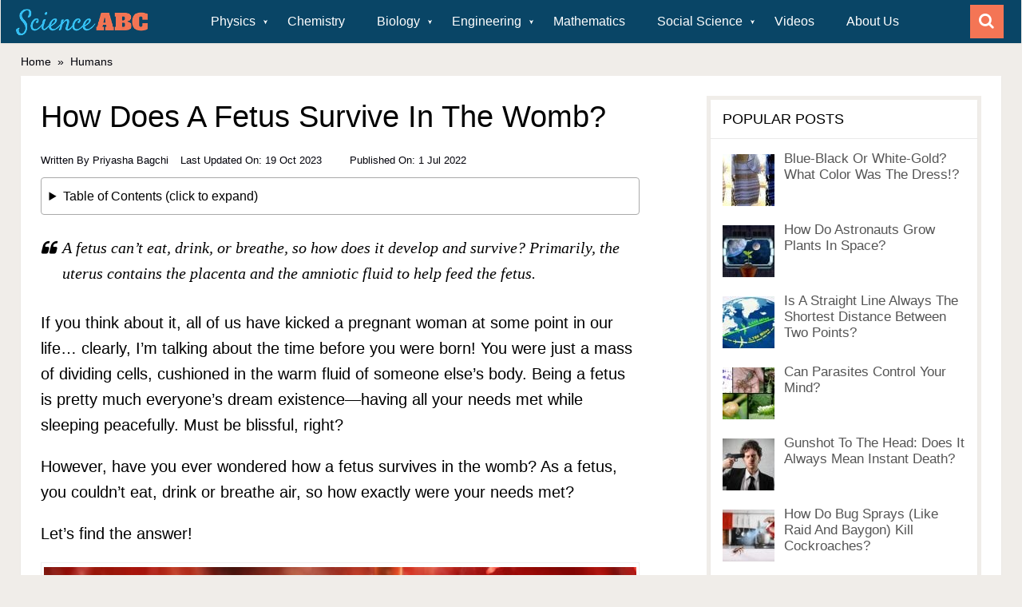

--- FILE ---
content_type: text/html
request_url: https://www.scienceabc.com/humans/how-does-a-fetus-survive-in-the-womb.html
body_size: 33612
content:
<!DOCTYPE html>
<html class="no-js" lang="en-US">
<head>
	<meta charset="UTF-8">
	
	<!--[if IE ]>
	<meta http-equiv="X-UA-Compatible" content="IE=edge,chrome=1">
	<![endif]-->
	<link rel="profile" href="https://gmpg.org/xfn/11" />
	
                    <link rel="icon" href="https://www.scienceabc.com/wp-content/uploads/2015/04/favicon.ico" type="image/x-icon" />
        
        
        
                    <meta name="viewport" content="width=device-width, initial-scale=1">
            <meta name="apple-mobile-web-app-capable" content="yes">
            <meta name="apple-mobile-web-app-status-bar-style" content="black">
        
                            
	        <meta itemprop="name" content="How Does A Fetus Survive In The Womb?" />
        <meta itemprop="url" content="https://www.scienceabc.com/humans/how-does-a-fetus-survive-in-the-womb.html" />
	
                                                <meta itemprop="creator accountablePerson" content="Priyasha Bagchi" />
                    	
	<link rel="preconnect" href="https://cdn.fuseplatform.net" crossorigin>
	<link rel="preconnect" href="https://pagead2.googlesyndication.com" crossorigin>
	<link rel="preconnect" href="https://www.googletagservices.com" crossorigin>
	<link rel="preconnect" href="https://securepubads.g.doubleclick.net" crossorigin>
	<link rel="preconnect" href="https://static.criteo.net" crossorigin>
	<link rel="preconnect" href="https://www.googletagmanager.com" crossorigin>
	<link rel="preconnect" href="https://cdn.fuseplatform.net" crossorigin>
	<link rel="prefetch" href="https://www.googletagmanager.com/gtag/js?id=G-75C7GV94NH">
	<link rel="prefetch" href="https://cdn.fuseplatform.net/publift/tags/2/2299/fuse.js">
	<link rel="prefetch" href="https://securepubads.g.doubleclick.net/tag/js/gpt.js">
	<link rel="preload" href="https://www.scienceabc.com/wp-content/uploads/2016/01/ScienceABCNewLogo-1.png" as="image" media="all">


	<script>(function(w,d,u){w.readyQ=[];w.bindReadyQ=[];function p(x,y){if(x=="ready"){w.bindReadyQ.push(y);}else{w.readyQ.push(x);}};var a={ready:p,bind:p};w.$=w.jQuery=function(f){if(f===d||f===u){return a}else{p(f)}}})(window,document)</script>

	
<link rel="manifest" href="/superpwa-manifest.json">
<link rel="prefetch" href="/superpwa-manifest.json">
<meta name="theme-color" content="#ffffff">
<meta name="mobile-web-app-capable" content="yes">
<meta name="apple-touch-fullscreen" content="yes">
<meta name="apple-mobile-web-app-title" content="Science ABC">
<meta name="application-name" content="Science ABC">
<meta name="apple-mobile-web-app-capable" content="yes">
<meta name="apple-mobile-web-app-status-bar-style" content="default">
<link rel="apple-touch-icon" sizes="192x192" href="https://www.scienceabc.com/wp-content/uploads/2019/02/icon-e1551210823781.png">
<link rel="apple-touch-icon" sizes="512x512" href="https://www.scienceabc.com/wp-content/uploads/2019/02/splash-e1551210835132.jpg">

<meta name='robots' content='max-image-preview:large' />
<link rel="preload" as="font" href="https://www.scienceabc.com/wp-content/themes/mts_sociallyviral/fonts/FontAwesome.ttf" data-wpacu-preload-font="1" crossorigin>
<link rel="preload" as="font" href="https://www.scienceabc.com/wp-content/themes/mts_sociallyviral/fonts/FontAwesome.woff" data-wpacu-preload-font="1" crossorigin>
<link rel="preload" as="font" href="https://www.scienceabc.com/wp-content/themes/mts_sociallyviral/fonts/FontAwesome.eot" data-wpacu-preload-font="1" crossorigin>
<link rel="preload" as="font" href="https://www.scienceabc.com/wp-content/themes/mts_sociallyviral/fonts/FontAwesome.svg" data-wpacu-preload-font="1" crossorigin>
<script type="text/javascript">document.documentElement.className = document.documentElement.className.replace( /\bno-js\b/,'js' );</script>
	
	<style media="all">.awd-visible-phone{display:none !important}.awd-visible-tablet{display:none !important}.awd-hidden-desktop{display:none !important}.awd-visible-desktop{display:inherit !important}@media (min-width:980px){#top-bar .awd-hidden-phone{display:inline-block}#top-bar .awd-hidden-tablet{display:inline-block}#top-bar .awd-visible-desktop{display:inline-block !important}#sub-header .awd-hidden-phone{display:inline-block}#sub-header .awd-hidden-tablet{display:inline-block}#sub-header .awd-visible-desktop{display:inline-block !important}}@media (min-width:768px) and (max-width:979px){.awd-hidden-desktop{display:inherit !important}.awd-visible-desktop{display:none !important}.awd-visible-tablet{display:inherit !important}.awd-hidden-tablet{display:none !important}}@media (max-width:767px){.awd-hidden-desktop{display:inherit !important}.awd-visible-desktop{display:none !important}.awd-visible-phone{display:inherit !important}.awd-hidden-phone{display:none !important}}
.lazy-hidden,.entry img.lazy-hidden,img.thumbnail.lazy-hidden{background-color:#fff;background-image:url(//www.scienceabc.com/wp-content/plugins/a3-lazy-load/assets/css/loading.gif);background-repeat:no-repeat;background-position:50% 50%}figure.wp-block-image img.lazy-hidden{min-width:150px}picture source[type="image/webp"]{display:block}
.clear{clear:both}.nobr{white-space:nowrap}.lazy-hidden,.entry img.lazy-hidden,img.thumbnail.lazy-hidden{background-color:#fff}
html,body,div,span,iframe,h1,h2,h3,h4,h5,h6,p,blockquote,a,em,img,ins,small,strong,sub,sup,i,center,ol,ul,li,fieldset,form,label,legend,table,caption,tbody,tfoot,thead,tr,th,td,article,footer,header,menu,nav{margin:0;padding:0;border:0;font-size:100%;font:inherit;vertical-align:baseline}html{-webkit-font-smoothing:antialiased;-webkit-text-size-adjust:100%}article,footer,header,menu,nav{display:block}ol,ul{list-style-position:inside!important}sup,sub{font-size:50%}sup{vertical-align:super}sub{vertical-align:sub}blockquote,q{quotes:none}table{border-collapse:collapse;border-spacing:0}em{font-style:italic}button,input,select,textarea{margin:0}:focus{outline:0}img{max-width:100%;height:auto!important}iframe{max-width:100%}blockquote{font-weight:400;padding:0 10px 20px 27px;position:relative;margin-top:25px;font-family:Georgia;font-size:20px;font-style:italic}blockquote:after{font-family:FontAwesome;position:absolute;content:"\f10d";font-size:20px;width:50px;top:0;left:0}blockquote p{margin-bottom:10px}strong,b{font-weight:700}i{font-style:italic}small{font-size:100%}.wp-caption{background:#fff;border:1px solid #f0f0f0;max-width:96%;padding:5px 3px 10px;text-align:center}.wp-caption-text{margin-bottom:0}body{font:16px/27px Arial,sans-serif;color:#707070;background-color:#f0ede9}::-moz-selection{background:#222;color:#fff;text-shadow:none}::selection{background:#222;color:#fff;text-shadow:none}#page,.container{position:relative;margin-right:auto;margin-left:auto}h1,h2,h3,h4{font-weight:500;margin-bottom:12px;color:#555}h1{line-height:1.1}h2{line-height:1.2}h3{line-height:1.3}h4{font-size:20px;line-height:1.4}p{margin-bottom:20px}a{text-decoration:none;color:#369;transition:color .25s ease-in}a:hover{color:#ee210b}a:link,a:visited,a:active{text-decoration:none}.main-container{width:100%;margin:0 auto;clear:both;display:block;padding:0}#page,.container{max-width:1170px;min-width:240px}#site-header.fixed-header{position:fixed;top:0;left:0;width:100%}#page{margin-top:40px;min-height:100px;clear:both;width:100%;margin:40px auto 0px auto}.outer-page{max-width:1170px;margin:0 auto}header .menu-item-has-children>a:after{right:5px}header #primary-navigation .menu-item-has-children>a{padding-right:20px}div#page.single,#page.error{background:#fff;float:left;width:100%;padding:25px;box-sizing:border-box;margin-top:2px;box-shadow:0px 1px 2px 0px rgba(0,0,0,.05);margin-bottom:30px}.error404 .header-ad,.header-ad{margin-bottom:7px}.header-ad{clear:both}.error #s{border:1px solid rgba(0,0,0,.2)}.error p{color:#707070}header{float:left;width:100%;position:relative}#site-header{position:relative;float:left;width:100%;z-index:99;background:#fff;box-shadow:0px 1px 2px 0px rgba(0,0,0,.05);margin-bottom:5px}#site-header .container{background:#fff;max-width:100%}#menu-new-main-menu.clearfix:after{clear:none}header .primary-navigation li a{font-size:16px}#header{position:relative;width:100%;float:left;margin:0;padding:0;margin-top:0;text-align:center}#header h1,#header h2{float:left;display:inline-block;line-height:1;position:relative}#logo a{float:left;line-height:1}.image-logo{margin-top:2px;margin-bottom:0}#logo img{float:left}.logo-wrap{padding:0 0 0 20px;overflow:hidden;float:left;display:inline-block;box-sizing:border-box}#header .header-search{float:none;width:100%;max-width:453px;margin-bottom:23px;margin-top:31px;margin-left:auto;margin-right:auto;text-align:left}#header #searchform{width:100%;float:left}#header #s{margin:0 !important;width:100%;background:#efebe7;border-color:#efebe7}.widget-header .textwidget{float:left;margin-top:46px;border-left:1px solid #ccc;padding-left:20px}.single{margin-bottom:0}.menu-item-has-children>a:after{content:"\27A4";position:absolute;right:30px;transform:rotate(90deg);font-size:.5em}#primary-navigation{display:block;float:right;width:100%;text-align:left;max-width:100%}#primary-navigation a{color:#fff;text-align:left;text-decoration:none;padding:8px 20px;transition:none}#primary-navigation a{padding:15px 20px;box-sizing:border-box}#primary-navigation .menu-item-has-children>a{padding-right:45px}.navigation ul li:hover{background:rgba(0,0,0,.08)}.navigation ul li:hover a{color:#fff!important}.navigation ul{margin:0 auto 0 0;list-style-type:none}.navigation ul li{float:left;line-height:24px;position:relative;transition:background .25s ease-in}.navigation ul li a,.navigation ul li a:link,.navigation ul li a:visited{display:inline-block}.navigation ul li li{border-bottom:0}.navigation ul ul{position:absolute;width:265px;padding:20px 0 0;padding-top:0;z-index:400;font-size:12px;color:#798189;border-top:1px solid rgba(255,255,255,.22)}.navigation ul ul li{padding:0;border-right:0}.navigation ul ul a,.navigation ul ul a:link,.navigation ul ul a:visited{padding:13px 45px 13px 20px;position:relative;width:265px;border-left:0;background:0 0;border-right:0;border-radius:0;border-bottom:0;margin:0}.navigation ul ul li:last-child a{border-bottom:none}.navigation ul ul{display:none}.navigation ul ul ul{left:265px;top:-1px}.clearfix:before,.clearfix:after{content:" ";display:table}.clearfix:after{clear:both}.clearfix{*zoom:1}.mobile-menu.footer{display:none !important}.navigation .toggle-caret{display:none}a#pull{display:none}.navigation i{margin-right:4px}.sticky-navigation-active{z-index:500;position:fixed;top:0;margin:0 !important;-webkit-backface-visibility:hidden}.admin-bar .sticky-navigation-active{top:32px}.sticky-navigation a{transition:all .25s linear}.sticky-navigation-active a{padding-top:5px;padding-bottom:5px}.home-h2 .latestPost.featuredPost{width:100%;margin-right:0}.home-h2 .sidebar.c-4-12{background:#fff;width:33%;max-width:370px;box-shadow:0px 1px 2px 0px rgba(0,0,0,.05);margin-bottom:20px}.home-h2 .article{width:65.812%}.article{width:67%;float:left;margin-bottom:10px;padding:0}@media (max-width:768px){.article{width:100%;float:left;margin-bottom:10px;padding:0}#menu-new-main-menu{display:none!important}.logo-wrap{position:fixed;top:0;left:10px}body .main-container{max-width:96%}#logo a{padding:0}#logo img{float:left!important}}.article ul li a{line-height:200%}.article ol li a{line-height:200%}#content_box{float:left;width:100%}.post{float:left;width:100%;word-wrap:break-word}.single_post{width:100%;overflow:hidden}.single_post .thecategory a{color:#fff}.single_post .thecategory{color:#fff;padding:7px 15px;margin-left:0;margin-bottom:15px;float:left}.single_page{padding-top:0;float:left;width:100%}.post-single-content{clear:both}.readMore{float:right;color:#7b7a79}.readMore a{color:#ee210b}.frontPost .readMore a{color:#000;font-size:12px}.ss-full-width{background:#fff;overflow:hidden;padding-top:0}.ss-full-width #content_box{padding-right:0;padding-left:0}.ss-full-width #featured-thumbnail,.ss-full-width .featured-thumbnail,.ss-full-width .featured-thumbnail img{float:none}.post.excerpt{clear:both;margin-bottom:30px;overflow:hidden;padding-bottom:15px;background-color:#fff;width:auto}.wp-post-image{float:left}.featured-thumbnail{float:left;max-width:100%}#featured-thumbnail{float:left;max-width:100%;display:block;position:relative;width:100%}.featured-thumbnail img{margin-bottom:0;width:100%;float:left}.title{clear:both}.single-title{float:left;width:100%}h3.featured-category-title{clear:both}h3.featured-category-title a{color:#555}.page h1.title{padding-top:0;margin-bottom:0}.post-info{display:block;color:#02020a;float:left;clear:both;width:100%;font-size:13px;text-transform:capitalize}.post-info a,.single_post .post-info a{color:#02020a}.post-info>span,.widget .vertical-small .post-info>span{margin-right:35px}.related-posts .post-info>span{margin-right:10px}.post-info>span:last-child{margin-right:0}.post-info i{margin-right:3px}.widget .post-info>span{margin-right:15px}.related-posts .post-info{clear:none;float:none}.thecategory{margin-left:5px}article header{margin-bottom:11px;float:left;width:100%}.single article header{margin-bottom:5px}.single-prev-next{float:right;margin-bottom:27px;overflow:hidden}.single-prev-next a{color:#fff;text-transform:uppercase;font-weight:500;padding:10px 15px;line-height:22px;margin-right:3px;margin-bottom:3px;position:relative;display:inline-block;transition:background .25s ease-in}.single-prev-next a i{margin-right:3px}.single-prev-next a:last-child{margin-right:0}.latestPost{width:31.6%;float:left;margin-bottom:30px;margin-right:2.6%;background:#fff;box-shadow:0px 1px 2px 0px rgba(0,0,0,.05);position:relative}.home-h2 .latestPost{width:48.052%;margin-right:3.896%}.latestPost.featuredPost{width:65.8%}.post-label{position:absolute;top:0;left:0;padding:7px 15px;color:#fff !important}.latestPost.first{clear:left}.home-h2 .latestPost.first{clear:none}.latestPost .title{display:block;margin-bottom:7px}.latestPost.featuredPost .title{margin-bottom:0}.latestPost header{padding:15px 20px 14px;box-sizing:border-box;margin-bottom:0}.latestPost.featuredPost header{min-height:92px}.single_post header{width:100%;margin-bottom:8px}.article img.left,.article img.alignleft,.wp-caption.alignleft{margin:.3em 1.571em .5em 0;display:block;float:left}.article img.right,.article img.alignright,.wp-caption.alignright{margin:.3em 0 .5em 1.571em;display:block;float:right}.article img.center,.article img.aligncenter,.wp-caption.aligncenter{margin:.3em auto .5em auto;display:block}.article img.aligncenter{margin-top:1em;margin-bottom:1em;display:block;clear:both}.article ul{margin:1.5em 0 1.571em 1.9em;list-style-type:square;list-style-position:inside}.article ol{margin:1.5em 0 1.571em 1.9em;list-style-type:decimal;list-style-position:inside}.article ul ul,.article ol ol,.article ul ol,.article ol ul{margin-top:0;margin-bottom:0}.article .iconlist{margin-left:0}.article .iconlist li{list-style-type:none}.thecontent{clear:both}.widget_nav_menu .fa>a,.widget_nav_menu .fa>a{padding-left:5px}.widget_nav_menu .sub-menu{margin-top:8px}#sidebar .widget_nav_menu li{list-style-type:none;margin-left:0}#sidebar .widget_nav_menu li ul{margin-left:10px}#sidebar .widget_nav_menu .sub-menu{display:none}#sidebar .menu-item-has-children>a:after{content:''}#sidebar .menu-item-has-children.active>.toggle-caret i:before{content:"\f068"}#sidebar .widget_nav_menu .toggle-caret{position:absolute;right:0;top:0}.widget .textwidget{line-height:23px;padding-top:0}#sidebars .widget.widget_text{background:0 0;box-shadow:none}#sidebars .widget_text>div{padding:0}input,textarea,select{padding:8px 12px;font-size:16px;color:#02020a;border:1px solid #d8d8d8;font-family:inherit}textarea{overflow:auto;resize:vertical}select{padding:6px 10px;border-color:#d8d8d8}table{width:100%;text-align:left;margin-bottom:25px;border:1px solid #e9e9e9}thead{background:#fcfcfc;font-size:14px;color:#585f65}table th,table td{padding:7px 15px;text-align:left}thead th{padding:14px}tbody th{font-weight:400;border-bottom:1px solid #e9e9e9}hr{border:none;border-bottom:1px solid #e5e5e5;border-bottom:1px solid rgba(0,0,0,.1);width:297px;margin:35px 0;clear:both;position:relative}#searchform{padding:0;float:left;clear:both;width:100%;position:relative}.no-results #searchform{margin-bottom:100px}.article #searchform{max-width:300px}#searchform fieldset{float:left}.sbutton,#searchsubmit{right:0;top:0;padding:9px 0;float:right;border:0;width:42px;height:42px;cursor:pointer;text-align:center;padding-top:10px;color:#02020a;transition:all .25s linear;background:0 0;z-index:10;position:absolute;border:0;vertical-align:top}#searchform .fa-search,#search-image-opener .fa-search{font-size:20px;top:0;color:#fff;background:#33bcf2;position:absolute;right:0;padding:9px;height:24px;width:24px;text-align:center}#search-image-opener .fa-search{background-color:#f47555}#search-image-opener{right:5px}#s,.woocommerce-product-search .search-field{width:100%;background-color:#fff;float:left;padding:8px 0;text-indent:10px;color:#555;border:1px solid #fff;box-sizing:border-box;height:42px}.home-h2 #sidebar #s{background:#f0ede9}::-webkit-input-placeholder{color:#02020a}:-moz-placeholder{color:#02020a}::-moz-placeholder{color:#02020a}:-ms-input-placeholder{color:#02020a}:input-placeholder{color:#02020a}input::-webkit-input-speech-button{margin-right:14px;margin-left:4px;cursor:pointer}#searchform fieldset{width:100%}.breadcrumb,.breadcrumb>div,.breadcrumb .fa-caret-right,.breadcrumb .root a{float:none}.breadcrumb{clear:both;padding:0;overflow:hidden;margin-top:2px;float:left;width:100%;font-size:14px;color:#02020a}.breadcrumb a{color:#02020a}.breadcrumb>div{padding:0 5px;overflow:hidden;float:none;display:inline-block}.breadcrumb .fa-caret-right{padding:0}.breadcrumb .root{padding:0}.breadcrumb .fa-caret-right{padding:0}.breadcrumb>div{overflow:visible}.no-results h2{font-size:16px}.read-more{margin:0 0 0 10px;line-height:1.4em;background:0 0;padding:0;font-size:16px}#sidebars p{line-height:20px}.sidebar.c-4-12{float:right;width:30.7%;line-height:20px;max-width:344px;padding:5px;box-sizing:border-box}@media (max-width:979px){.sidebar.c-4-12{display:none}}.sidebar.c-4-12 .widget:last-child{margin-bottom:0}.sidebar.c-4-12 a{color:#555}#sidebars .wp-post-image,footer .wp-post-image{margin-bottom:0;margin-top:2px;margin-right:12px!important;margin-left:0}.widget .post-img{position:relative}.widget .post-img img{float:left;margin-right:12px;margin-top:4px}.sidebar.c-4-12 .advanced-recent-posts li.vertical-small .post-img img,.sidebar.c-4-12 .popular-posts li.vertical-small .post-img img,.sidebar.c-4-12 .category-posts li.vertical-small .post-img img,.sidebar.c-4-12 .related-posts-widget li.vertical-small .post-img img,.sidebar.c-4-12 .author-posts-widget li.vertical-small .post-img img{margin:0;width:100%}.widget .vertical-small .post-title{clear:both;margin-bottom:5px;float:left;width:100%;font-size:20px;line-height:28px}#sidebars .vertical-small .wp-post-image,footer .vertical-small .wp-post-image{margin-right:0!important;margin-top:0}.widget .vertical-small .post-info{width:100%;float:left;margin-bottom:5px}.widget .vertical-small .post-excerpt{clear:both}#sidebars .widget{background:#fff;box-shadow:0px 1px 2px 0px rgba(0,0,0,.05)}#sidebars .widget.vertical-small{background:0 0;box-shadow:none;-webkit-box-shadow:none}#sidebars .widget.vertical-small .post-data{background:#fff}#sidebars .widget .widget-title{background:#fcfcfc}#sidebars .widget.vertical-small .widget-title{margin-bottom:30px;background:0 0;padding:0;border:0}.widget{margin-bottom:30px;float:left;clear:both;width:100%}.latestPost.homepage-widget .widget{margin-bottom:0}.widget .title{font-weight:700;text-transform:uppercase;color:#545e68;font-size:12px}.widget li{list-style-type:square;margin-left:17px;margin-bottom:7px;position:relative}.widget>h3{font-size:20px;line-height:18px;margin:0 0 15px;padding:15px;border-bottom:1px solid #e9e9e9}.widget.vertical-small>h3{padding:0}.home-h2 .widget .vertical-small .post-data{padding:15px 0 0;box-shadow:none}.home-h2 .widget .vertical-small .post-info{margin-bottom:0}.home-h2 .widget>h3{padding:0;padding-bottom:15px}.sidebar .widget.vertical-small{background:0 0;box-shadow:none;-webkit-box-shadow:none}.widget .post-title{font-size:17px;overflow:hidden;margin-bottom:5px}.widget .post-info{width:auto;float:none;overflow:hidden;display:inline}.sidebar .widget{background:#fff;box-shadow:0px 1px 2px 0px rgba(0,0,0,.05);position:relative}.sidebar.c-4-12 .widget.social-profile-icons{padding:14px;box-sizing:border-box}.home-h2 .sidebar .widget{box-shadow:none;background:0 0}.home-h2 .sidebar .widget.mts_ad_300_widget>div{padding:13px;background:#f0ede9;overflow:hidden}.sidebar.c-4-12 .advanced-recent-posts li,.sidebar.c-4-12 .popular-posts li,.sidebar.c-4-12 .category-posts li,.sidebar.c-4-12 .related-posts-widget li,.sidebar.c-4-12 .author-posts-widget li{padding:10px 15px;margin:0;background:#fff;box-sizing:border-box}.sidebar.c-4-12 .advanced-recent-posts li:first-child,.sidebar.c-4-12 .popular-posts li:first-child,.sidebar.c-4-12 .category-posts li:first-child,.sidebar.c-4-12 .related-posts-widget li:first-child,.sidebar.c-4-12 .author-posts-widget li:first-child{padding-top:0!important}.home-h2 .sidebar.c-4-12 .advanced-recent-posts li,.home-h2 .sidebar.c-4-12 .popular-posts li,.home-h2 .sidebar.c-4-12 .category-posts li,.home-h2 .sidebar.c-4-12 .related-posts-widget li,.home-h2 .sidebar.c-4-12 .author-posts-widget li{padding:10px 0}.sidebar.c-4-12 .advanced-recent-posts li.vertical-small,.sidebar.c-4-12 .popular-posts li.vertical-small,.sidebar.c-4-12 .category-posts li.vertical-small,.sidebar.c-4-12 .related-posts-widget li.vertical-small,.sidebar.c-4-12 .author-posts-widget li.vertical-small{padding:0;margin-bottom:30px}.sidebar.c-4-12 .advanced-recent-posts li.vertical-small:last-child,.sidebar.c-4-12 .popular-posts li.vertical-small:last-child,.sidebar.c-4-12 .category-posts li.vertical-small:last-child,.sidebar.c-4-12 .related-posts-widget li.vertical-small:last-child,.sidebar.c-4-12 .author-posts-widget li.vertical-small:last-child{margin-bottom:0}.widget .vertical-small .post-data{float:left;width:100%;padding:15px;box-sizing:border-box;box-shadow:0px 1px 2px 0px rgba(0,0,0,.05)}.widget .advanced-recent-posts,.widget .popular-posts,.widget .category-posts,.widget .related-posts-widget,.widget .author-posts-widget{padding:0}.advanced-recent-posts li,.popular-posts li,.category-posts li,.related-posts-widget li,.author-posts-widget li{list-style:none!important;margin:0;float:left;width:100%;transition:all .25s linear;color:#aaa;padding-left:0;background:0 0;padding-top:2px;padding-bottom:15px;margin-bottom:15px;overflow:visible}.advanced-recent-posts li:last-child,.popular-posts li:last-child,.category-posts li:last-child,.related-posts-widget li:last-child,.author-posts-widget li:last-child{margin-bottom:15px}.advanced-recent-posts p,.popular-posts p,.category-posts p,.related-posts-widget p,.author-posts-widget p{margin:0;font-size:13px}.widget .meta{font-size:13px;color:#777;overflow:hidden}.widget .post-excerpt{overflow:hidden;font-size:14px}.wpt_widget_content .entry-title{font-weight:400 !important}.article .rrssb-buttons.large-format li a,.article .rrssb-buttons.large-format li a .text{-webkit-backface-visibility:hidden;-moz-backface-visibility:hidden;-ms-backface-visibility:hidden}.article .rrssb-buttons,.article .rrssb-buttons li,.article .rrssb-buttons li a{box-sizing:border-box}.header-social.single-social{float:left;padding:0;margin-bottom:27px}.type-page .header-social.single-social{width:100%;margin-bottom:15px}.type-page .header-social.single-social.floating{width:44px}article .rrssb-buttons li:last-child{padding-right:0}.single-social a .fa{font-size:20px;color:#fff}article .rrssb-buttons{font-family:"Helvetica Neue",Helvetica,Arial,sans-serif;height:42px;margin:0;padding:0;width:100%}article .rrssb-buttons li{float:left;height:100%;list-style:none;margin:0;padding:0 1.5px;line-height:13px;margin-bottom:3px;width:auto}article .rrssb-buttons li.email a{background-color:#0a88ff}article .rrssb-buttons li.email a:hover{background-color:#006ed6}article .rrssb-buttons li.facebook a,article .rrssb-buttons li.facebookshare a{background-color:#306199}article .rrssb-buttons li.facebook a:hover,article .rrssb-buttons li.facebookshare a:hover{background-color:#244872}article .rrssb-buttons li.reddit a{background-color:#8bbbe3}article .rrssb-buttons li.reddit a:hover{background-color:#62a3d9}article .rrssb-buttons li.twitter a{background-color:#26c4f1}article .rrssb-buttons li.twitter a:hover{background-color:#0eaad6}article .rrssb-buttons li a{background-color:#ccc;display:block;font-size:11px;font-weight:700;padding:11px;min-width:42px;position:relative;text-align:center;text-decoration:none;text-transform:uppercase;-webkit-font-smoothing:antialiased;-moz-osx-font-smoothing:grayscale;width:100%;transition:background-color .2s ease-in-out}article .rrssb-buttons li a .text{color:#fff;margin-left:7px;vertical-align:3px}footer{overflow:hidden;width:100%;margin-bottom:100px}footer{position:relative;overflow:hidden;clear:both;background:#fff;box-shadow:0px 1px 2px 0px rgba(0,0,0,.05)}footer .container{background:#fff;padding:0}footer a{color:#555}.copyrights{float:left;width:100%;clear:both;padding-bottom:29px;padding-top:38px}.copyright{display:inline-block;float:left}#copyright-note{width:1170px;margin:0 auto;clear:both;max-width:100%;text-align:center;font-size:14px;color:#02020a}.copyrights a{color:#02020a}a.toplink{font-size:40px;line-height:15px;position:absolute;left:50%;margin-left:-13px}a.toplink .fa{line-height:15px}#footer-navigation #navigation li{display:inline-block;padding-right:12px;padding-left:12px;border-right:1px solid #d2d2d2;line-height:1;width:auto!important;float:none}#footer-navigation li.menu-item-has-children>a:after{display:none}#footer-navigation #navigation li:last-of-type{border-right:0;padding-right:0}#footer-navigation li ul{display:none}#footer-navigation li:last-child{padding-right:0;border-right:0}#footer-navigation li:first-child{padding-right:0;border-right:0}#footer-navigation #navigation ul .current-menu-item a{background:0 0;color:inherit!important}.postsby{margin-bottom:25px}.top{float:right;position:relative;text-align:initial}.toplink .fa-chevron-up{font-size:24px}#move-to-top{color:#fff;cursor:pointer;display:inline-block;font-weight:700;height:12px;padding:14px 10px;position:fixed;right:26px;top:164px;transition:all .25s linear 0s;width:20px;z-index:25;background:#ee210b}#move-to-top:not(.filling){opacity:0;visibility:hidden}#move-to-top .fa-angle-up{font-size:22px;position:absolute;top:9px}.related-posts{margin-top:20px;clear:both;float:left;width:100%}.related-posts .latestPost{width:31.3%;margin-right:5px;margin-left:5px}.related-posts .latestPost:nth-child(3n-2){clear:left!Important}.related-posts .last{margin-right:0;padding-bottom:0}.related-posts .latestPost .title,.related-posts .latestPost .title a{font-size:18px;margin-bottom:10px;line-height:24px}.related-posts article header{margin-bottom:0;border:1px solid #e9e9e9;border-top:0;min-height:120px}.tags{margin:10px 0 20px;width:100%;float:left}.tags a{margin-left:5px}.postauthor{margin:20px 0 30px;padding:0;min-height:180px;float:left;clear:both;width:100%}.postauthor h5{font-weight:400;font-size:20px;padding:0;margin:20px 0 15px;line-height:1;text-transform:capitalize;color:#555;display:inline-block}.postauthor img{float:left;margin:0 20px 0 0;width:23.065%}.author-wrap{border:1px solid #e9e9e9;min-height:168px;padding-right:20px}span.author-posts{float:right;margin:20px 0 10px;line-height:1}.postauthor h4 a{color:#473636}.related-posts h4,#respond h4,.total-comments,.postauthor h4,.postauthor-top{margin-bottom:25px;margin-top:1px;font-weight:500;text-transform:uppercase;font-size:24px;line-height:1}.postauthor-top{padding-top:5px;padding-bottom:8px;margin-bottom:15px}.clear{clear:both}.left{float:left}.right{float:right}.last{margin-right:0!important}.tagcloud a{font-size:14px!important;padding:8px 15px;margin-bottom:3px;float:left;margin-right:3px;background:#f47555;color:#FFFFFF!important;transition:all .25s linear}.widget #wp-subscribe,.widget-header #wp-subscribe{box-shadow:0px 1px 2px 0px rgba(0,0,0,.05)}.widget .wpt_widget_content .tab-content li,.widget .wp_review_tab_widget_content .tab-content li{border-bottom:0;margin-bottom:15px}.widget .wpt_widget_content .tab_title a,.widget .wp_review_tab_widget_content .tab_title a{background:#fcfcfc;font-size:18px;font-weight:500;color:#555;line-height:49px;padding:0}.widget .wpt_widget_content .inside,.widget .wp_review_tab_widget_content .inside{padding-top:25px}.widget .wpt_widget_content .wpt-pagination,.widget .wp_review_tab_widget_content .wpt-pagination{padding-bottom:20px;padding-top:10px}.nocomments{margin-top:20px;clear:both;float:left;width:100%;display:none}.widget_search{overflow:visible}.ajax-search-box-open #s{border-bottom:1px solid #fff}.ajax-search-results-container{position:absolute;top:43px;left:0;box-sizing:border-box;width:100%;z-index:9;background:#f0ede9;border:1px solid #efebe7;border-top:none}.widget .ajax-search-results-container{background:#fff;border-color:#fff}.ajax-search-results-container.loading:after{content:"";display:block;position:absolute;top:0;right:0;bottom:0;left:0;background-color:rgba(255,255,255,.8)}ul.ajax-search-results{margin:0;margin-top:10px;padding:0}.ajax-search-results li{margin:0;margin-bottom:12px;display:block;list-style:none;padding:0 12px;clear:both;min-height:85px}.ajax-search-results li a{color:#555}.ajax-search-results img{margin-bottom:0;margin-top:5px;margin-right:15px;margin-left:0;float:left}.ajax-search-meta{margin:0 12px 10px;height:20px;font-size:13px}.ajax-search-meta .results-count{float:left;color:#aaa}.ajax-search-meta .results-link{float:right;color:#555}.ajax-search-results-container .no-results{padding:8px;color:#aaa;font-style:italic}.ajax-search-results li .meta{font-size:14px;color:#02020a}.pace .pace-progress{background:#29d;position:fixed;z-index:2000;top:0;left:0;height:3px;transition:width .8s}.admin-bar .pace .pace-progress{top:32px}.pace-inactive{display:none}div#load-posts a{float:left;width:100%;text-align:center;background:#fff;box-shadow:0px 1px 2px 0px rgba(0,0,0,.05);margin-bottom:30px;padding:15px 0;line-height:1;font-size:18px;text-transform:uppercase}#load-posts a{overflow:hidden;color:#555}#load-posts a.inactive{cursor:default}#load-posts a .fa{margin-right:8px}pre{overflow:auto;padding:25px 15px 15px;margin:15px 0;position:relative;background:#555;font-family:monospace;color:#fff;box-sizing:border-box}pre:before{content:"\f121";color:#fff;position:absolute;font-size:18px;right:14px;top:6px;font-family:fontawesome}.flex-video{position:relative;padding-bottom:56.25%;padding-top:30px;height:0;overflow:hidden}.flex-video iframe,.flex-video object,.flex-video embed{position:absolute;top:0;left:0;width:100%;height:100%}#parallax{position:relative;padding-bottom:30%;height:0;overflow:hidden;background-size:cover;margin-bottom:15px}#page.parallax{padding-top:15px}.latestPost-review-wrapper{position:absolute;top:0;right:0;background:#fff;padding:7px 15px;color:#fff !important}.related-posts .latestPost-review-wrapper{padding:3px 15px}.latestPost-review-wrapper .review-total-star{margin:1px 0}.latestPost-review-wrapper .percentage-icon{top:0;font-size:inherit;font-style:normal}.review-type-circle.review-total-only,.review-type-circle.wp-review-show-total{overflow:hidden}#primary-navigation #wpmm-megamenu{border-top:1px solid rgba(255,255,255,.22)}#primary-navigation #wpmm-megamenu .wpmm-posts .wpmm-entry-title a{font-weight:500}div.desktop{display:none}div.desktop1{display:none}div.mobile{display:block}@media screen and (min-width:768px){div.desktop{display:block}div.desktop1{display:inline}div.mobile{display:none}}@media (max-width:768px){.single .breadcrumb{margin-top:18px !important}.single #page{margin-top:0 !important}}.accordion{cursor:pointer;padding:18px;width:100%;text-align:left;border:none;outline:none;transition:.4s;font:inherit;font-weight:700}.accordion:before{content:"+";color:#fff;background-color:#f47555;border-color:#f47555;border-style:dotted;border-radius:20px;margin-right:10px;padding-left:4px;padding-right:4px}.panel{padding:0 18px;display:none;overflow:hidden}.related-posts .clear{display:flex;flex-direction:row;flex-wrap:wrap}.related-posts .clear article{flex-grow:1;display:flex;flex-direction:column}.related-posts .clear article header{flex-grow:1}aside{display:block;z-index:2;position:relative}#fuse-privacy-tool{font-size:.5rem}.code-block-label{font-size:.001em}.header-ad{height:120px;overflow:hidden}@media (max-width:970px){.header-ad{height:90px;padding-top:10px;overflow:hidden}}@media (max-width:728px){.header-ad{height:100px;padding-top:10px;overflow:hidden}}#fusenative{min-height:300px;margin:8px auto;text-align:center;clear:both}@media (max-width:970px){#fusenative{min-height:0px;margin:8px auto;text-align:center;clear:both}}@media (max-width:728px){#fusenative{min-height:0px;margin:8px auto;text-align:center;clear:both}}.pagination{clear:both;overflow:hidden;float:left;width:100%;margin-top:0;margin-bottom:30px;padding:20px;background:#fff;box-shadow:0px 1px 2px 0px rgba(0,0,0,.05);box-sizing:border-box}.pagination ul{list-style:none;margin:0}.pagination ul li{float:left;margin-bottom:5px}.pagination a:hover{color:#fff;margin:0 5px 0 0;display:inline-block;float:left;line-height:1;text-decoration:none;padding:13px 14px;background:#33bcf2;min-width:42px;text-align:center;box-sizing:border-box}.pagination a{background:#33bcf2;margin:0 5px 0 0;display:inline-block;float:left;line-height:42px;text-decoration:none;color:#fff;padding:0 14px;min-width:42px;text-align:center;transition:all .25s linear;box-sizing:border-box}.pagination .nav-previous{float:left;margin-bottom:0}.pagination .nav-next{float:right;margin-bottom:0}.pagination .nav-previous a,.pagination .nav-next a{color:#fff !important}.pagination .nav-previous a:hover,.pagination .nav-next a:hover{background-color:#f47555}.pagination .nav-next a{margin-right:0;margin-left:5px}.pagination a:hover{color:#fff;margin:0 5px 0 0;min-width:42px;display:inline-block;float:left;line-height:42px;text-decoration:none;padding:0 14px;text-align:center;background:#f47555;background-color:#f47555;box-sizing:border-box}.pagination a{background-color:#33bcf2;color:#fff}.bigincontentad{height:280px !important;overflow:hidden !important}.incontentad{margin:8px auto;text-align:center;clear:both;height:280px !important;overflow:hidden !important}.latestPost,.latestPost .featured-thumbnail,.latestPost .featured-thumbnail img{float:none !important}@media (max-width:979px){.featured-thumbnail{margin:0 auto}.latestPost.featuredPost{width:100% !important}.latestPost.homepage-widget{display:none}}#content_box{display:flex;flex-direction:row;justify-content:space-between;flex-wrap:wrap}#content_box .postsby{width:100%}#content_box .latestPost{margin-right:0 !important}#site-header{position:sticky;top:0}@media (min-width:866px){.header-ad{display:none !important}body #header .header-search,body #header #s,body #header .search-form{display:flex;height:100% !important}body #header .header-search{display:none;margin-right:5px;max-width:calc(100% - 180px);position:absolute;top:0;right:0;text-align:left;z-index:99;margin:0}header#site-header{margin-left:-2%;margin-right:-2%;width:104%}#header{display:flex;justify-content:center}#header>*{float:none !important}#site-header .container{max-width:1370px !important;padding:0 13px}header .logo-wrap{max-width:179px;padding:0 5px}#site-header,#site-header .container{background-color:#094566}body #header #s{border-color:#efebe7;float:none;background-color:#fff;border-left:0;border-right:0;text-align:center;padding-right:200px}.sbutton,#searchsubmit{right:10px;top:50%;transform:translateY(-50%)}header #search-close{display:block;right:70px;background:#ddd}#primary-navigation{width:auto !important;margin:0 auto}.navigation ul{padding-right:70px;display:flex;justify-content:center;flex-wrap:wrap}.navigation ul li{float:none !important}.navigation ul li a{white-space:pre}#page,.container{max-width:1370px}#page{display:flex;justify-content:space-between}#page aside{height:100%}.outer-page{max-width:1370px}.article{max-width:750px}.outer-page:after{content:'';display:block;clear:both}}@media (max-width:865px){#search-image-opener{display:none}body #header .header-search{position:fixed;z-index:999;width:calc(100vw - 166px) !important;right:0;left:auto;margin-right:0}body #init-search{height:50px;width:50px;display:flex;align-items:center;justify-content:center;padding:0}body #primary-navigation .toggle-mobile-menu:after{top:9px}body #s{padding-right:110px}}@media (max-width:480px){body #header .header-search{width:calc(100vw) !important}}.main-container *:not(.trc_related_container *){float:none !important}.post-box .horizontal-container-inner{display:flex}.post-box .post-img{flex-shrink:0}#taboola-below-article-thumbnails{min-height:1100px}@media (max-width:480px){#taboola-below-article-thumbnails{min-height:3300px}}#taboola-below-homepage-thumbnails{min-height:1560px}@media (max-width:480px){#taboola-below-homepage-thumbnails{min-height:1700px}}.saboxplugin-wrap{margin-bottom:10px !important}
.fa.fa-pull-left,.fa.pull-left{margin-right:.3em}.fa,.fa-stack{display:inline-block}.fa-fw,.fa-li{text-align:center}@font-face{font-family:FontAwesome;font-display:swap;src:url(//www.scienceabc.com/wp-content/themes/mts_sociallyviral/css/../fonts/FontAwesome.eot);src:url(//www.scienceabc.com/wp-content/themes/mts_sociallyviral/css/../fonts/FontAwesome.eot#iefix) format('embedded-opentype'),url(//www.scienceabc.com/wp-content/themes/mts_sociallyviral/css/../fonts/FontAwesome.ttf) format('truetype'),url(//www.scienceabc.com/wp-content/themes/mts_sociallyviral/css/../fonts/FontAwesome.woff) format('woff'),url(//www.scienceabc.com/wp-content/themes/mts_sociallyviral/css/../fonts/FontAwesome.svg#FontAwesome) format('svg');font-weight:400;font-style:normal}.fa{font:normal normal normal 14px/1 FontAwesome;font-size:inherit;text-rendering:auto;-webkit-font-smoothing:antialiased;-moz-osx-font-smoothing:grayscale}.fa-lg{font-size:1.33333333em;line-height:.75em;vertical-align:-15%}.fa-2x{font-size:2em}.fa-3x{font-size:3em}.fa-4x{font-size:4em}.fa-5x{font-size:5em}.fa-fw{width:1.28571429em}.fa-ul{padding-left:0;margin-left:2.14285714em;list-style-type:none}.fa.fa-pull-right,.fa.pull-right{margin-left:.3em}.fa-ul>li{position:relative}.fa-li{position:absolute;left:-2.14285714em;width:2.14285714em;top:.14285714em}.fa-li.fa-lg{left:-1.85714286em}.fa-border{padding:.2em .25em .15em;border:.08em solid #eee;border-radius:.1em}.fa-pull-left{float:left}.fa-pull-right,.pull-right{float:right}.pull-left{float:left}.fa-spin{-webkit-animation:fa-spin 2s infinite linear;animation:fa-spin 2s infinite linear}.fa-pulse{-webkit-animation:fa-spin 1s infinite steps(8);animation:fa-spin 1s infinite steps(8)}@-webkit-keyframes fa-spin{0%{-webkit-transform:rotate(0);transform:rotate(0)}100%{-webkit-transform:rotate(359deg);transform:rotate(359deg)}}@keyframes fa-spin{0%{-webkit-transform:rotate(0);transform:rotate(0)}100%{-webkit-transform:rotate(359deg);transform:rotate(359deg)}}.fa-rotate-90{filter:progid: DXImageTransform.Microsoft.BasicImage(rotation=1);-webkit-transform:rotate(90deg);-ms-transform:rotate(90deg);transform:rotate(90deg)}.fa-rotate-180{filter:progid: DXImageTransform.Microsoft.BasicImage(rotation=2);-webkit-transform:rotate(180deg);-ms-transform:rotate(180deg);transform:rotate(180deg)}.fa-rotate-270{filter:progid: DXImageTransform.Microsoft.BasicImage(rotation=3);-webkit-transform:rotate(270deg);-ms-transform:rotate(270deg);transform:rotate(270deg)}.fa-flip-horizontal{filter:progid: DXImageTransform.Microsoft.BasicImage(rotation=0, mirror=1);-webkit-transform:scale(-1,1);-ms-transform:scale(-1,1);transform:scale(-1,1)}.fa-flip-vertical{filter:progid: DXImageTransform.Microsoft.BasicImage(rotation=2, mirror=1);-webkit-transform:scale(1,-1);-ms-transform:scale(1,-1);transform:scale(1,-1)}:root .fa-flip-horizontal,:root .fa-flip-vertical,:root .fa-rotate-180,:root .fa-rotate-270,:root .fa-rotate-90{filter:none}.fa-stack{position:relative;width:2em;height:2em;line-height:2em;vertical-align:middle}.fa-stack-1x,.fa-stack-2x{position:absolute;left:0;width:100%;text-align:center}.fa-stack-1x{line-height:inherit}.fa-stack-2x{font-size:2em}.fa-inverse{color:#fff}.fa-plus:before{content:"\f067"}.fa-minus:before{content:"\f068"}.fa-search:before{content:"\f002"}.fa-envelope-o:before{content:"\f003"}.fa-star:before{content:"\f005"}.fa-user:before{content:"\f007"}.fa-close:before,.fa-remove:before,.fa-times:before{content:"\f00d"}.fa-clock-o:before{content:"\f017"}.fa-repeat:before,.fa-rotate-right:before{content:"\f01e"}.fa-refresh:before{content:"\f021"}.fa-tags:before{content:"\f02c"}.fa-ban:before{content:"\f05e"}.fa-calendar:before{content:"\f073"}.fa-chevron-up:before{content:"\f077"}.fa-comments:before{content:"\f086"}.fa-twitter:before{content:"\f099"}.fa-facebook-f:before,.fa-facebook:before{content:"\f09a"}.fa-globe:before{content:"\f0ac"}.fa-bars:before,.fa-navicon:before,.fa-reorder:before{content:"\f0c9"}.fa-google-plus:before{content:"\f0d5"}.fa-caret-down:before{content:"\f0d7"}.fa-caret-right:before{content:"\f0da"}.fa-angle-double-left:before{content:"\f100"}.fa-angle-double-right:before{content:"\f101"}.fa-angle-left:before{content:"\f104"}.fa-angle-right:before{content:"\f105"}.fa-angle-up:before{content:"\f106"}.fa-quote-left:before{content:"\f10d"}.fa-code:before{content:"\f121"}.fa-long-arrow-left:before{content:"\f177"}.fa-long-arrow-right:before{content:"\f178"}.fa-reddit:before{content:"\f1a1"}.fa-stumbleupon:before{content:"\f1a4"}.fa-whatsapp:before{content:"\f232"}

html{overflow-x:hidden}html.noscroll{position:static;overflow-y:auto;width:auto}.main-container{max-width:96%}#mobile-menu-wrapper{position:fixed;top:0;width:300px;height:100%;min-height:100%;max-height:100%;background:#222;left:-300px;overflow:auto;transition:left .5s ease;-webkit-backface-visibility:hidden;z-index:9999999}.rtl #mobile-menu-wrapper{left:auto;right:-300px;border-right:0;transition:right .5s ease}.main-container,body>footer{position:relative;left:0;transition:left .5s ease}.rtl .main-container,body.rtl>footer{left:auto;right:0;transition:right .5s ease}@media screen and (max-width:1235px){#sticky.sticky-nav{max-width:96%}}@media screen and (max-width:1200px){.single-prev-next{display:none}}@media screen and (max-width:1050px){#wp-subscribe p.text{display:none}#wp-subscribe h4.title span{margin-bottom:10px;font-size:25px!important}.widget-header #wp-subscribe h4.title span{font-size:30px}.widget-header #wp-subscribe h4.title{font-size:20px}#header .header-search{float:none}}@media screen and (max-width:1000px){#move-to-top{margin-right:0;right:5px}.rtl #move-to-top{margin-left:0;left:5px;right:auto}}@media screen and (max-width:960px){.secondary-navigation{left:0}.rtl .secondary-navigation{left:auto;right:0}img{max-width:100%;height:auto!important}.ad-300 img{max-width:100%}.ad-125 li{max-width:40%}.ad-125 img{padding:0;background:#fafafa;border:0}div#page.single{padding:25px 2%}.copyrights{text-align:center}.copyright,.top{float:none;text-align:center}a.toplink{top:10px}.copyrights{padding-bottom:10px}}@media screen and (max-width:900px){article.latestPost .title,article.latestPost .title a{font-size:20px;line-height:1.4}}@media screen and (max-width:865px){#page,.container{max-width:100%}footer .container{padding:0 2%}#header .header-search{max-width:250px;float:left;margin-left:20px}.rtl #header .header-search{float:right;margin-right:20px;margin-left:0}#mobile-menu-overlay{position:fixed;width:100%;height:100%;top:0;left:0;z-index:999;cursor:pointer;display:none;-webkit-backface-visibility:hidden;backface-visibility:hidden;background:rgba(0,0,0,.5)}html.noscroll{position:fixed;overflow-y:scroll;width:100%}.navigation{width:100%;display:none}#secondary-navigation{width:100%!important;position:relative!important}.navigation .menu a,.navigation .menu .fa>a,.navigation .menu .fa>a{color:#fff!important;background:0 0}.navigation .menu{display:block!important;float:none;background:0 0;margin-bottom:45px}.navigation ul ul{visibility:visible!important;opacity:1!important;position:relative;left:0!important;border:0;width:100%}.navigation ul li li{background:0 0;border:0}#navigation{height:auto}#navigation li,.navigation ul li li{width:100%!important;float:left;position:relative}.navigation ul li:after{display:none}.navigation ul li:before{display:none}#navigation li a{border-bottom:1px solid rgba(0,0,0,.2)!important;width:100%!important;box-sizing:border-box}#footer-navigation #navigation li a{border-bottom:0!important;width:auto!important;text-indent:0}#navigation a{text-align:left;width:100%;text-indent:25px}a#pull{display:block;width:100%;position:relative;color:#fff;padding:10px 0;text-indent:15px}a#pull:after{content:"\f0c9";display:inline-block;position:absolute;right:15px;top:10px;font-family:FontAwesome}.navigation ul .sfHover a,.navigation ul li:hover,.navigation ul .sfHover ul li{background:0 0}#catcher{height:0 !important}.sticky-navigation-active{position:relative !important;top:0 !important}.main-container{position:relative;left:0;transition:left .5s ease}.mobile-menu-active .main-container{left:300px;transition:left .5s ease}.navigation.mobile-menu-wrapper{display:block;position:fixed;top:0;left:-300px;z-index:9999;width:300px;height:100%;background-color:#222;border-right:1px solid rgba(0,0,0,.2);overflow:auto;transition:left .5s ease;-webkit-backface-visibility:hidden}.mobile-menu-active .navigation.mobile-menu-wrapper{left:0}.navigation ul li{width:100%;display:block}.navigation ul li:hover{background:0 0}#primary-navigation ul li a,#primary-navigation ul ul a{padding:9px 20px;width:100%;border:none;border-bottom:1px solid rgba(0,0,0,.1);font-size:1em}.navigation ul ul{position:static;width:100%;background:0 0;border:none}.navigation ul ul li{background:0 0;width:100%}.navigation i{display:inline}.navigation ul ul a{padding:9px 30px !important}.navigation ul ul ul a{padding:9px 27px !important}.navigation ul ul ul ul a{padding:9px 20px 9px 40px !important}.navigation .toggle-caret{display:block;width:42px;height:42px;line-height:42px;color:#fff;border-left:1px solid rgba(0,0,0,.1);position:absolute;right:0;top:0;text-align:center;z-index:99;cursor:pointer}.navigation .menu-item-has-children.active>.toggle-caret i:before{content:"\f068"}.navigation .menu-item-has-children>a:after{content:''}#wpmm-megamenu .wpmm-subcategories{width:100%;text-indent:0}#wpmm-megamenu .wpmm-posts{width:100%}#wpmm-megamenu .wpmm-post{width:100%!important;padding:0 10px!important;text-align:center!important}#wpmm-megamenu .wpmm-thumbnail img{float:left}.latestPost{width:48%!important;margin-right:2.6%}.related-posts .latestPost.last{margin-right:2.6%!important}.rtl .latestPost{margin-right:0;margin-left:2.6%}.latestPost:nth-of-type(2n+2){margin-right:0;clear:none;float:right}.related-posts .latestPost:nth-child(2n+2){float:left;clear:none;margin-right:0!important}.related-posts .latestPost:nth-child(3n-2){clear:none!important}.rtl .latestPost:nth-of-type(2n+2){margin-left:0;float:left}}@media screen and (min-width:865px){.mobile-menu-active .main-container{position:relative!important;left:0!important;transition:none!important}.rtl.mobile-menu-active .main-container{left:auto!important;right:0!important;transition:none!important}#mobile-menu-wrapper{transition:none!important}.navigation.mobile-only{display:none}.mobile-menu-active .main-container,body.mobile-menu-active>footer{transition:none!important}.rtl.mobile-menu-active .main-container,body.rtl.mobile-menu-active>footer{transition:none!important}}@media screen and (max-width:840px){#header .header-search{max-width:250px;float:right;margin-right:24px}.rtl #header .header-search{float:left;margin-left:24px;margin-right:auto}}@media screen and (max-width:728px){.latestPost:nth-child(3n+1){clear:none !important}.logged-in .pace .pace-progress{top:46px}#header h1,#header h2,.site-description{float:none;text-align:center;width:100%;max-width:100%;padding:0}#header h1,#header h2{font-size:40px;margin-bottom:10px}.site-description{margin-top:0}#logo a,#logo img{float:none!important;letter-spacing:0}.logo-wrap{margin-bottom:10px;margin-top:0;width:100%;padding-left:0;margin-left:0}#header .header-search{max-width:60%;float:left;padding-left:25px;margin-top:0;margin-left:0}.rtl #header .header-search{float:right;padding-right:25px;margin-right:0}#header .header-social{margin-top:0}.latestPost:nth-child(3n+1){clear:left}.rtl .latestPost:nth-child(3n+1){clear:right}.latestPost:nth-child(4){clear:none}.latestPost.featuredPost{width:100%}.homepage-widget,#wp-subscribe{width:100%;box-sizing:border-box}.widget-header #wp-subscribe h4.title span{margin-top:0}.widget-header #wp-subscribe h4.title{margin-bottom:10px}.single-title{font-size:30px!important;line-height:1.4!important}.widget-header #wp-subscribe p.footer-text{display:block}.rtl .related-posts .last{margin-right:0}.rtl .related-posts:nth-child(even){margin-left:0}.rtl .related-posts:nth-child(odd){margin-left:3.04%}}@media screen and (max-width:720px){.secondary-navigation a{padding-top:10px!important;padding-bottom:10px!important}.article,.home-h2 .article{width:100%}#content_box{padding-right:0;padding-left:0!important}.rtl #content_box{padding-left:0;padding-right:0!important}.sidebar.c-4-12{float:none !important;width:100% !important;margin:0 auto;overflow:hidden;padding:22px 4%}.f-widget,.widgets-num-4 .f-widget{width:48%}.f-widget:nth-child(2n+2){margin-right:0}.rtl .f-widget:nth-child(2n+2){margin-right:0}.f-widget-2{margin-right:0}.rtl .f-widget-2{margin-left:0}.ad-125 li{max-width:45%}#comments{margin-right:0}.rtl #comments{margin-left:0}.latestPost .thecategory{display:none}}@media screen and (max-width:600px){.logged-in .pace .pace-progress{top:0}#header .header-search{max-width:50%}.postauthor img{padding:15px;padding-right:0;box-sizing:border-box}}@media screen and (max-width:550px){.sbutton{float:right}.rtl .sbutton{float:left}.f-widget,.widgets-num-4 .f-widget{width:100%;margin-right:0}.rtl .f-widget,.rtl .widgets-num-4 .f-widget{margin-left:0}form#commentform{padding:10px}.single-title{font-size:26px!important;line-height:1.4!important}span.author-posts{display:none}}@media screen and (max-width:480px){#navigation{border-bottom:0}#navigation{margin-top:0;margin-bottom:0}.secondary-navigation{width:102%;height:35px}.related-posts .latestPost{width:100%;float:left!important;max-width:100%}.rtl .related-posts .latestPost{float:right!important}.related-posts .relatepostli4{padding-bottom:15px;border-bottom:1px solid #ccc;margin-bottom:11px}.one_half,.one_third,.two_third,.three_fourth,.one_fourth,.one_fifth,.two_fifth,.three_fifth,.four_fifth,.one_sixth,.five_sixth{width:100%;margin-right:0}.rtl .one_half,.rtl .one_third,.rtl .two_third,.rtl .three_fourth,.rtl .one_fourth,.rtl .one_fifth,.rtl .two_fifth,.rtl .three_fifth,.rtl .four_fifth,.rtl .one_sixth,.rtl .five_sixth{margin-left:0}#wp-subscribe p.text{display:block}#cancel-comment-reply-link{margin-bottom:0;margin-top:-43px}article.latestPost .title,article.latestPost .title a{font-size:17px}.latestPost{width:100%!important}.latestPost header{min-height:auto}.latestPost .review-total-star{position:relative;top:0;left:0}.rtl .latestPost .review-total-star{right:0}#header .header-search,#header .header-social{max-width:100%;width:100%;box-sizing:border-box;padding-right:25px;padding-left:25px;margin-right:0;text-align:center}.rtl #header .header-search,#header .header-social{margin-left:0}#featured-thumbnail{max-height:180px;overflow:hidden}#header .header-social a{float:none;min-width:42px;overflow:hidden;display:inline-block}.featured-thumbnail{width:100%;max-height:200px;overflow:hidden}}@media screen and (max-width:400px){article header{overflow:hidden}.slidertext{display:none}}@media screen and (max-width:320px){.latestPost{width:100% !important}.latest-cat-post #featured-thumbnail{width:100%;max-width:100%}.latest-cat-post #featured-thumbnail .featured-thumbnail{float:none}#navigation li{display:block;float:none;width:100%}#navigation li a{border-bottom:1px solid #576979}}
lite-youtube{background-color:#000;position:relative;display:block;contain:content;background-position:center center;background-size:cover;cursor:pointer;max-width:720px}lite-youtube:before{content:'';display:block;position:absolute;top:0;background-image:url([data-uri]);background-position:top;background-repeat:repeat-x;height:60px;padding-bottom:50px;width:100%;transition:all .2s cubic-bezier(0,0,.2,1)}lite-youtube:after{content:"";display:block;padding-bottom:calc(100%/(16/9))}lite-youtube>iframe{width:100%;height:100%;position:absolute;top:0;left:0;border:0}lite-youtube>.lty-playbtn{display:block;width:68px;height:48px;position:absolute;cursor:pointer;transform:translate3d(-50%,-50%,0);top:50%;left:50%;z-index:1;background-color:transparent;background-image:url('data:image/svg+xml;utf8,<svg xmlns="http://www.w3.org/2000/svg" viewBox="0 0 68 48"><path d="M66.52 7.74c-.78-2.93-2.49-5.41-5.42-6.19C55.79.13 34 0 34 0S12.21.13 6.9 1.55c-2.93.78-4.63 3.26-5.42 6.19C.06 13.05 0 24 0 24s.06 10.95 1.48 16.26c.78 2.93 2.49 5.41 5.42 6.19C12.21 47.87 34 48 34 48s21.79-.13 27.1-1.55c2.93-.78 4.64-3.26 5.42-6.19C67.94 34.95 68 24 68 24s-.06-10.95-1.48-16.26z" fill="red"/><path d="M45 24 27 14v20" fill="white"/></svg>');filter:grayscale(100%);transition:filter .1s cubic-bezier(0,0,.2,1);border:none}lite-youtube:hover>.lty-playbtn,lite-youtube .lty-playbtn:focus{filter:none}lite-youtube.lyt-activated{cursor:unset}lite-youtube.lyt-activated:before,lite-youtube.lyt-activated>.lty-playbtn{opacity:0;pointer-events:none}.lyt-visually-hidden{clip:rect(0 0 0 0);clip-path:inset(50%);height:1px;overflow:hidden;position:absolute;white-space:nowrap;width:1px}</style><title>How Does A Fetus Survive In The Womb? &raquo; ScienceABC</title>
	<meta name="description" content="There are multiple structures such as placenta, umbilical cord and amniotic fluid which are essential for the fetus to survive and thrive." />
	<link rel="canonical" href="https://www.scienceabc.com/humans/how-does-a-fetus-survive-in-the-womb.html" />
	<meta property="og:locale" content="en_US" />
	<meta property="og:type" content="article" />
	<meta property="og:title" content="How Does A Fetus Survive In The Womb?" />
	<meta property="og:description" content="There are multiple structures such as placenta, umbilical cord and amniotic fluid which are essential for the fetus to survive and thrive." />
	<meta property="og:url" content="https://www.scienceabc.com/humans/how-does-a-fetus-survive-in-the-womb.html" />
	<meta property="og:site_name" content="ScienceABC" />
	<meta property="article:publisher" content="https://www.facebook.com/sciabc/" />
	<meta property="article:published_time" content="2022-07-01T05:30:03+00:00" />
	<meta property="article:modified_time" content="2023-10-19T12:42:47+00:00" />
	<meta property="og:image" content="https://www.scienceabc.com/wp-content/uploads/2016/11/Inside-pregnant-woman-with-visible-fetusCLIPAREA-l-Custom-medias.jpg" />
	<meta property="og:image:width" content="1000" />
	<meta property="og:image:height" content="667" />
	<meta name="twitter:card" content="summary_large_image" />
	<meta name="twitter:creator" content="@abc_science" />
	<meta name="twitter:site" content="@abc_science" />
	<meta name="twitter:label1" content="Written by" />
	<meta name="twitter:data1" content="Priyasha Bagchi" />
	<meta name="twitter:label2" content="Est. reading time" />
	<meta name="twitter:data2" content="5 minutes" />
	<script type="application/ld+json" class="yoast-schema-graph">{"@context":"https://schema.org","@graph":[{"@type":"Organization","@id":"https://www.scienceabc.com/#organization","name":"ScienceABC","url":"https://www.scienceabc.com/","sameAs":["https://www.facebook.com/sciabc/","https://www.instagram.com/scienceabcofficial/","https://www.linkedin.com/company/scienceabc","https://www.youtube.com/channel/UCcN3IuIAR6Fn74FWMQf6lFA","https://in.pinterest.com/scienceabc/","https://twitter.com/abc_science"],"logo":{"@type":"ImageObject","@id":"https://www.scienceabc.com/#logo","inLanguage":"en-US","url":"https://www.scienceabc.com/wp-content/uploads/2016/03/Logo-1.jpg","contentUrl":"https://www.scienceabc.com/wp-content/uploads/2016/03/Logo-1.jpg","width":300,"height":70,"caption":"ScienceABC"},"image":{"@id":"https://www.scienceabc.com/#logo"}},{"@type":"WebSite","@id":"https://www.scienceabc.com/#website","url":"https://www.scienceabc.com/","name":"ScienceABC","description":"Science Explained In Simple Words","publisher":{"@id":"https://www.scienceabc.com/#organization"},"potentialAction":[{"@type":"SearchAction","target":{"@type":"EntryPoint","urlTemplate":"https://www.scienceabc.com/?s={search_term_string}"},"query-input":"required name=search_term_string"}],"inLanguage":"en-US"},{"@type":"ImageObject","@id":"https://www.scienceabc.com/humans/how-does-a-fetus-survive-in-the-womb.html#primaryimage","inLanguage":"en-US","url":"https://www.scienceabc.com/wp-content/uploads/2016/11/Inside-pregnant-woman-with-visible-fetusCLIPAREA-l-Custom-medias.jpg","contentUrl":"https://www.scienceabc.com/wp-content/uploads/2016/11/Inside-pregnant-woman-with-visible-fetusCLIPAREA-l-Custom-medias.jpg","width":1000,"height":667,"caption":"Photo Credit : CLIPAREA l Custom media / Shutterstock"},{"@type":"WebPage","@id":"https://www.scienceabc.com/humans/how-does-a-fetus-survive-in-the-womb.html#webpage","url":"https://www.scienceabc.com/humans/how-does-a-fetus-survive-in-the-womb.html","name":"How Does A Fetus Survive In The Womb? &raquo; ScienceABC","isPartOf":{"@id":"https://www.scienceabc.com/#website"},"primaryImageOfPage":{"@id":"https://www.scienceabc.com/humans/how-does-a-fetus-survive-in-the-womb.html#primaryimage"},"datePublished":"2022-07-01T05:30:03+00:00","dateModified":"2023-10-19T12:42:47+00:00","description":"There are multiple structures such as placenta, umbilical cord and amniotic fluid which are essential for the fetus to survive and thrive.","breadcrumb":{"@id":"https://www.scienceabc.com/humans/how-does-a-fetus-survive-in-the-womb.html#breadcrumb"},"inLanguage":"en-US","potentialAction":[{"@type":"ReadAction","target":["https://www.scienceabc.com/humans/how-does-a-fetus-survive-in-the-womb.html"]}]},{"@type":"BreadcrumbList","@id":"https://www.scienceabc.com/humans/how-does-a-fetus-survive-in-the-womb.html#breadcrumb","itemListElement":[{"@type":"ListItem","position":1,"name":"Home","item":"https://www.scienceabc.com/"},{"@type":"ListItem","position":2,"name":"Humans","item":"https://www.scienceabc.com/category/humans"},{"@type":"ListItem","position":3,"name":"How Does A Fetus Survive In The Womb?"}]},{"@type":"Article","@id":"https://www.scienceabc.com/humans/how-does-a-fetus-survive-in-the-womb.html#article","isPartOf":{"@id":"https://www.scienceabc.com/humans/how-does-a-fetus-survive-in-the-womb.html#webpage"},"author":{"@id":"https://www.scienceabc.com/#/schema/person/8904f239e3035a39282b92587e9f5de2"},"headline":"How Does A Fetus Survive In The Womb?","datePublished":"2022-07-01T05:30:03+00:00","dateModified":"2023-10-19T12:42:47+00:00","mainEntityOfPage":{"@id":"https://www.scienceabc.com/humans/how-does-a-fetus-survive-in-the-womb.html#webpage"},"wordCount":941,"publisher":{"@id":"https://www.scienceabc.com/#organization"},"image":{"@id":"https://www.scienceabc.com/humans/how-does-a-fetus-survive-in-the-womb.html#primaryimage"},"thumbnailUrl":"https://www.scienceabc.com/wp-content/uploads/2016/11/Inside-pregnant-woman-with-visible-fetusCLIPAREA-l-Custom-medias.jpg","keywords":["Biology","Embryo","Embryology","Fetus","Pregnancy","Uterus"],"articleSection":["Humans"],"inLanguage":"en-US"},{"@type":"Person","@id":"https://www.scienceabc.com/#/schema/person/8904f239e3035a39282b92587e9f5de2","name":"Priyasha Bagchi","description":"Priyasha Bagchi is pursuing MBBS at Lady Hardinge Medical College, India. She is fascinated by the human body and the interdisciplinary connections between different branches of science. She is also passionate about literature and art. She can always be found oscillating between textbooks and novels, lecture videos and Netflix.","sameAs":["https://www.linkedin.com/in/priyasha-bagchi-289160215"],"url":"https://www.scienceabc.com/author/priyasha"}]}</script>
	


<link rel='dns-prefetch' href='//scripts.mediavine.com' />
<link rel='dns-prefetch' href='//www.scienceabc.com' />
<link rel='dns-prefetch' href='//code.jquery.com' />
<link rel='dns-prefetch' href='//s.w.org' />
<link href='https://fonts.gstatic.com' crossorigin rel='preconnect' />
<link rel="alternate" type="application/rss+xml" title="ScienceABC &raquo; Feed" href="https://www.scienceabc.com/feed" />




<style id='sociallyviral-stylesheet-inline-css' type='text/css'>

        body, .sidebar.c-4-12, #header #s {background-color:#f0ede9;background-image:url(https://www.scienceabc.com/wp-content/themes/mts_sociallyviral/images/nobg.png);}

        #primary-navigation, .navigation ul ul, .pagination a, .pagination .dots, .latestPost-review-wrapper, .single_post .thecategory, .single-prev-next a:hover, .tagcloud a:hover, #commentform input#submit:hover, .contactform #submit:hover, .post-label, .latestPost .review-type-circle.review-total-only, .latestPost .review-type-circle.wp-review-show-total, .bypostauthor .fn:after, #primary-navigation .navigation.mobile-menu-wrapper, #wpmm-megamenu .review-total-only, .owl-controls .owl-dot.active span, .owl-controls .owl-dot:hover span, .owl-prev, .owl-next, .woocommerce a.button, .woocommerce-page a.button, .woocommerce button.button, .woocommerce-page button.button, .woocommerce input.button, .woocommerce-page input.button, .woocommerce #respond input#submit, .woocommerce-page #respond input#submit, .woocommerce #content input.button, .woocommerce-page #content input.button, .woocommerce nav.woocommerce-pagination ul li a, .woocommerce-page nav.woocommerce-pagination ul li a, .woocommerce #content nav.woocommerce-pagination ul li a, .woocommerce-page #content nav.woocommerce-pagination ul li a, .woocommerce .bypostauthor:after, #searchsubmit, .woocommerce nav.woocommerce-pagination ul li span.current, .woocommerce-page nav.woocommerce-pagination ul li span.current, .woocommerce #content nav.woocommerce-pagination ul li span.current, .woocommerce-page #content nav.woocommerce-pagination ul li span.current, .woocommerce nav.woocommerce-pagination ul li a:hover, .woocommerce-page nav.woocommerce-pagination ul li a:hover, .woocommerce #content nav.woocommerce-pagination ul li a:hover, .woocommerce-page #content nav.woocommerce-pagination ul li a:hover, .woocommerce nav.woocommerce-pagination ul li a:focus, .woocommerce-page nav.woocommerce-pagination ul li a:focus, .woocommerce #content nav.woocommerce-pagination ul li a:focus, .woocommerce-page #content nav.woocommerce-pagination ul li a:focus, .woocommerce a.button, .woocommerce-page a.button, .woocommerce button.button, .woocommerce-page button.button, .woocommerce input.button, .woocommerce-page input.button, .woocommerce #respond input#submit, .woocommerce-page #respond input#submit, .woocommerce #content input.button, .woocommerce-page #content input.button { background-color: #094566; color: #fff; }

        #searchform .fa-search, .currenttext, .pagination a:hover, .single .pagination a:hover .currenttext, .page-numbers.current, .pagination .nav-previous a:hover, .pagination .nav-next a:hover, .single-prev-next a, .tagcloud a, #commentform input#submit, .contact-form #mtscontact_submit, .woocommerce-product-search input[type='submit'] { background-color: #f47555; }

        .thecontent a, .post .tags a, #commentform a, .author-posts a:hover, .fn a, a { color: #094566; }

        .latestPost .title:hover, .latestPost .title a:hover, .post-info a:hover, .single_post .post-info a:hover, .copyrights a:hover, .thecontent a:hover, .breadcrumb a:hover, .sidebar.c-4-12 a:hover, .post .tags a:hover, #commentform a:hover, .author-posts a, .reply a:hover, .ajax-search-results li a:hover, .ajax-search-meta .results-link { color: #f47555; }

        .wpmm-megamenu-showing.wpmm-light-scheme { background-color:#094566!important; }

        input#author:hover, input#email:hover, input#url:hover, #comment:hover, .contact-form input:hover, .contact-form textarea:hover, .woocommerce-product-search input[type='submit'] { border-color: #f47555; }

		
		
		
		
		
		.commentmetadata {
 border-bottom: 1px solid black;
}
			
</style>


<link rel='shortlink' href="https://sciabc.us/GrB8v" />
<link rel="alternate" type="application/json+oembed" href="https://www.scienceabc.com/wp-json/oembed/1.0/embed?url=https%3A%2F%2Fwww.scienceabc.com%2Fhumans%2Fhow-does-a-fetus-survive-in-the-womb.html" />
<link rel="alternate" type="text/xml+oembed" href="https://www.scienceabc.com/wp-json/oembed/1.0/embed?url=https%3A%2F%2Fwww.scienceabc.com%2Fhumans%2Fhow-does-a-fetus-survive-in-the-womb.html&#038;format=xml" />

<style type="text/css">
.wp-caption-text { font-family: Helvetica, Arial, sans-serif; font-weight: normal; font-size: 14px; color: #222222; }
#logo a { font-family: Helvetica, Arial, sans-serif; font-weight: normal; font-size: 44px; color: #0077b6; }
.primary-navigation li, .primary-navigation li a { font-family: Helvetica, Arial, sans-serif; font-weight: normal; font-size: 20px; color: #ffffff;text-transform: capitalize; }
.latestPost .title, .latestPost .title a { font-family: Helvetica, Arial, sans-serif; font-weight: normal; font-size: 24px; color: #000000;line-height: 36px; }
.single-title { font-family: Helvetica, Arial, sans-serif; font-weight: normal; font-size: 38px; color: #000000;line-height: 53px; }
body { font-family: Helvetica, Arial, sans-serif; font-weight: normal; font-size: 20px; color: #000000;line-height: 32px; font-weight: 350; }
.widget .widget-title { font-family: Helvetica, Arial, sans-serif; font-weight: normal; font-size: 18px; color: #000000;text-transform: uppercase; }
#sidebars .widget { font-family: Helvetica, Arial, sans-serif; font-weight: normal; font-size: 16px; color: #000000; }
.footer-widgets { font-family: Helvetica, Arial, sans-serif; font-weight: normal; font-size: 14px; color: #707070; }
h1 { font-family: Helvetica, Arial, sans-serif; font-weight: normal; font-size: 38px; color: #000000;line-height: 1.4; }
h2 { font-family: Helvetica, Arial, sans-serif; font-weight: normal; font-size: 34px; color: #000000;line-height: 1.6; }
h3 { font-family: Helvetica, Arial, sans-serif; font-weight: normal; font-size: 30px; color: #000000;line-height: 1.8; }
h4 { font-family: Helvetica, Arial, sans-serif; font-weight: normal; font-size: 28px; color: #000000;line-height: 2; }
h5 { font-family: Helvetica, Arial, sans-serif; font-weight: normal; font-size: 24px; color: #000000;line-height: 2.2; }
h6 { font-family: Helvetica, Arial, sans-serif; font-weight: normal; font-size: 20px; color: #000000; }
</style>
<meta name="al:android:url" content="scienceabc://posts/53053"/>
<meta name="al:android:app_name" content="ScienceABC"/>
<meta name="al:android:package" content="com.ionicframework.scienceabc" />
<style>
	@media (min-width: 866px) {
		#header .header-search {
			display: inline-block;
		}
	}

	#init-search, #search-close {
	  display: none;
	}

	@media (max-width: 865px) {
		body {
			padding-top: 36px !important
		}

	  #site-header {
		position: fixed;
		left: 0;
		top: 0;
		height: 50px;
		box-shadow: 0 4px 5px #DDD !important;
	  }

	  .logo-wrap {
		width: 125px !important;
		margin-bottom: 0;
		margin-top: 5px;
		margin-left: 10px;
		padding-left: 0;
	  }

	  .logo-wrap #logo {
		  margin-top: 0px;
		  margin-left: 0px
	  }

	  .header-search {
			display: none;
			z-index: 1;
			background: #fff;
			position: absolute;
			top: 0;
			left: 0;
			padding-left: 0 !important;
			padding-right: 0 !important;
			max-width: 100% !important;
			float: none !important;
			width: 100% !important;
			margin-top: 0  !important;
			margin-left: 0  !important;
			margin-bottom: 0 !important;
			height: 50px;
	  }

	  .header-search #s {
			text-align: center;
			height: 50px;
	  }

	  #search-close {
		display: block;
		right: 48px;
	    background: #AAA;
	    color: #fff;
	  }

	  #android-download-btn {
			max-width: 120px;
			margin-top: 5px;
	  }

	  #primary-navigation {
			width: 50px !important;
			position: absolute !important;
			right: 0 !important;
			top: 0 !important;
			height: 50px !important;
	  }

	  #primary-navigation .toggle-mobile-menu {
			color: #33BCF2;
	  }

	  #primary-navigation .toggle-mobile-menu:after {
			right: 16px;
			top: 13px;
			color: #fff;
			font-size: 1em;
	  }

	  #init-search {
			display: block;
			position: absolute;
			right: 50px;
			top: 0;
			padding: 12px 16px 11px 16px;
			color: #fff;
			background-color: #f37454;
			cursor: pointer;
	  }

		.sbutton {
			font-size: 18px;
			width: 51px;
			height: 50px;
		}

		#search-image {
			background-color: #f47555;
		}

		#searchform .fa-search {
			top: auto;
			padding: 0;
			position: relative;
			height: auto;
			width: auto;
		}
	}
	</style>
	<style type="text/css">.saboxplugin-wrap{-webkit-box-sizing:border-box;-moz-box-sizing:border-box;-ms-box-sizing:border-box;box-sizing:border-box;border:1px solid #eee;width:100%;clear:both;display:block;overflow:hidden;word-wrap:break-word;position:relative}.saboxplugin-wrap .saboxplugin-gravatar{float:left;padding:0 20px 20px 20px}.saboxplugin-wrap .saboxplugin-gravatar img{max-width:100px;height:auto;border-radius:0;}.saboxplugin-wrap .saboxplugin-authorname{font-size:18px;line-height:1;margin:20px 0 0 20px;display:block}.saboxplugin-wrap .saboxplugin-authorname a{text-decoration:none}.saboxplugin-wrap .saboxplugin-authorname a:focus{outline:0}.saboxplugin-wrap .saboxplugin-desc{display:block;margin:5px 20px}.saboxplugin-wrap .saboxplugin-desc a{text-decoration:underline}.saboxplugin-wrap .saboxplugin-desc p{margin:5px 0 12px}.saboxplugin-wrap .saboxplugin-web{margin:0 20px 15px;text-align:left}.saboxplugin-wrap .sab-web-position{text-align:right}.saboxplugin-wrap .saboxplugin-web a{color:#ccc;text-decoration:none}.saboxplugin-wrap .saboxplugin-socials{position:relative;display:block;background:#fcfcfc;padding:5px;border-top:1px solid #eee}.saboxplugin-wrap .saboxplugin-socials a svg{width:20px;height:20px}.saboxplugin-wrap .saboxplugin-socials a svg .st2{fill:#fff; transform-origin:center center;}.saboxplugin-wrap .saboxplugin-socials a svg .st1{fill:rgba(0,0,0,.3)}.saboxplugin-wrap .saboxplugin-socials a:hover{opacity:.8;-webkit-transition:opacity .4s;-moz-transition:opacity .4s;-o-transition:opacity .4s;transition:opacity .4s;box-shadow:none!important;-webkit-box-shadow:none!important}.saboxplugin-wrap .saboxplugin-socials .saboxplugin-icon-color{box-shadow:none;padding:0;border:0;-webkit-transition:opacity .4s;-moz-transition:opacity .4s;-o-transition:opacity .4s;transition:opacity .4s;display:inline-block;color:#fff;font-size:0;text-decoration:inherit;margin:5px;-webkit-border-radius:0;-moz-border-radius:0;-ms-border-radius:0;-o-border-radius:0;border-radius:0;overflow:hidden}.saboxplugin-wrap .saboxplugin-socials .saboxplugin-icon-grey{text-decoration:inherit;box-shadow:none;position:relative;display:-moz-inline-stack;display:inline-block;vertical-align:middle;zoom:1;margin:10px 5px;color:#444;fill:#444}.clearfix:after,.clearfix:before{content:' ';display:table;line-height:0;clear:both}.ie7 .clearfix{zoom:1}.saboxplugin-socials.sabox-colored .saboxplugin-icon-color .sab-twitch{border-color:#38245c}.saboxplugin-socials.sabox-colored .saboxplugin-icon-color .sab-addthis{border-color:#e91c00}.saboxplugin-socials.sabox-colored .saboxplugin-icon-color .sab-behance{border-color:#003eb0}.saboxplugin-socials.sabox-colored .saboxplugin-icon-color .sab-delicious{border-color:#06c}.saboxplugin-socials.sabox-colored .saboxplugin-icon-color .sab-deviantart{border-color:#036824}.saboxplugin-socials.sabox-colored .saboxplugin-icon-color .sab-digg{border-color:#00327c}.saboxplugin-socials.sabox-colored .saboxplugin-icon-color .sab-dribbble{border-color:#ba1655}.saboxplugin-socials.sabox-colored .saboxplugin-icon-color .sab-facebook{border-color:#1e2e4f}.saboxplugin-socials.sabox-colored .saboxplugin-icon-color .sab-flickr{border-color:#003576}.saboxplugin-socials.sabox-colored .saboxplugin-icon-color .sab-github{border-color:#264874}.saboxplugin-socials.sabox-colored .saboxplugin-icon-color .sab-google{border-color:#0b51c5}.saboxplugin-socials.sabox-colored .saboxplugin-icon-color .sab-googleplus{border-color:#96271a}.saboxplugin-socials.sabox-colored .saboxplugin-icon-color .sab-html5{border-color:#902e13}.saboxplugin-socials.sabox-colored .saboxplugin-icon-color .sab-instagram{border-color:#1630aa}.saboxplugin-socials.sabox-colored .saboxplugin-icon-color .sab-linkedin{border-color:#00344f}.saboxplugin-socials.sabox-colored .saboxplugin-icon-color .sab-pinterest{border-color:#5b040e}.saboxplugin-socials.sabox-colored .saboxplugin-icon-color .sab-reddit{border-color:#992900}.saboxplugin-socials.sabox-colored .saboxplugin-icon-color .sab-rss{border-color:#a43b0a}.saboxplugin-socials.sabox-colored .saboxplugin-icon-color .sab-sharethis{border-color:#5d8420}.saboxplugin-socials.sabox-colored .saboxplugin-icon-color .sab-skype{border-color:#00658a}.saboxplugin-socials.sabox-colored .saboxplugin-icon-color .sab-soundcloud{border-color:#995200}.saboxplugin-socials.sabox-colored .saboxplugin-icon-color .sab-spotify{border-color:#0f612c}.saboxplugin-socials.sabox-colored .saboxplugin-icon-color .sab-stackoverflow{border-color:#a95009}.saboxplugin-socials.sabox-colored .saboxplugin-icon-color .sab-steam{border-color:#006388}.saboxplugin-socials.sabox-colored .saboxplugin-icon-color .sab-user_email{border-color:#b84e05}.saboxplugin-socials.sabox-colored .saboxplugin-icon-color .sab-stumbleUpon{border-color:#9b280e}.saboxplugin-socials.sabox-colored .saboxplugin-icon-color .sab-tumblr{border-color:#10151b}.saboxplugin-socials.sabox-colored .saboxplugin-icon-color .sab-twitter{border-color:#0967a0}.saboxplugin-socials.sabox-colored .saboxplugin-icon-color .sab-vimeo{border-color:#0d7091}.saboxplugin-socials.sabox-colored .saboxplugin-icon-color .sab-windows{border-color:#003f71}.saboxplugin-socials.sabox-colored .saboxplugin-icon-color .sab-whatsapp{border-color:#003f71}.saboxplugin-socials.sabox-colored .saboxplugin-icon-color .sab-wordpress{border-color:#0f3647}.saboxplugin-socials.sabox-colored .saboxplugin-icon-color .sab-yahoo{border-color:#14002d}.saboxplugin-socials.sabox-colored .saboxplugin-icon-color .sab-youtube{border-color:#900}.saboxplugin-socials.sabox-colored .saboxplugin-icon-color .sab-xing{border-color:#000202}.saboxplugin-socials.sabox-colored .saboxplugin-icon-color .sab-mixcloud{border-color:#2475a0}.saboxplugin-socials.sabox-colored .saboxplugin-icon-color .sab-vk{border-color:#243549}.saboxplugin-socials.sabox-colored .saboxplugin-icon-color .sab-medium{border-color:#00452c}.saboxplugin-socials.sabox-colored .saboxplugin-icon-color .sab-quora{border-color:#420e00}.saboxplugin-socials.sabox-colored .saboxplugin-icon-color .sab-meetup{border-color:#9b181c}.saboxplugin-socials.sabox-colored .saboxplugin-icon-color .sab-goodreads{border-color:#000}.saboxplugin-socials.sabox-colored .saboxplugin-icon-color .sab-snapchat{border-color:#999700}.saboxplugin-socials.sabox-colored .saboxplugin-icon-color .sab-500px{border-color:#00557f}.saboxplugin-socials.sabox-colored .saboxplugin-icon-color .sab-mastodont{border-color:#185886}.sabox-plus-item{margin-bottom:20px}@media screen and (max-width:480px){.saboxplugin-wrap{text-align:center}.saboxplugin-wrap .saboxplugin-gravatar{float:none;padding:20px 0;text-align:center;margin:0 auto;display:block}.saboxplugin-wrap .saboxplugin-gravatar img{float:none;display:inline-block;display:-moz-inline-stack;vertical-align:middle;zoom:1}.saboxplugin-wrap .saboxplugin-desc{margin:0 10px 20px;text-align:center}.saboxplugin-wrap .saboxplugin-authorname{text-align:center;margin:10px 0 20px}}body .saboxplugin-authorname a,body .saboxplugin-authorname a:hover{box-shadow:none;-webkit-box-shadow:none}a.sab-profile-edit{font-size:16px!important;line-height:1!important}.sab-edit-settings a,a.sab-profile-edit{color:#0073aa!important;box-shadow:none!important;-webkit-box-shadow:none!important}.sab-edit-settings{margin-right:15px;position:absolute;right:0;z-index:2;bottom:10px;line-height:20px}.sab-edit-settings i{margin-left:5px}.saboxplugin-socials{line-height:1!important}.rtl .saboxplugin-wrap .saboxplugin-gravatar{float:right}.rtl .saboxplugin-wrap .saboxplugin-authorname{display:flex;align-items:center}.rtl .saboxplugin-wrap .saboxplugin-authorname .sab-profile-edit{margin-right:10px}.rtl .sab-edit-settings{right:auto;left:0}img.sab-custom-avatar{max-width:75px;}.saboxplugin-wrap {margin-top:0px; margin-bottom:0px; padding: 0px 0px }.saboxplugin-wrap .saboxplugin-authorname {font-size:18px; line-height:25px;}.saboxplugin-wrap .saboxplugin-desc p, .saboxplugin-wrap .saboxplugin-desc {font-size:14px !important; line-height:21px !important;}.saboxplugin-wrap .saboxplugin-web {font-size:14px;}.saboxplugin-wrap .saboxplugin-socials a svg {width:18px;height:18px;}</style>		<style type="text/css" id="wp-custom-css">
			@media (min-width:320px)  { .relpost { min-width:200px;width:90%; } }
@media (min-width:480px)  { .relpost { min-width:200px;width:90%; } }
@media (min-width:600px)  { .relpost { min-width:200px;width:45%; } }
@media (min-width:801px)  { .relpost { min-width:200px;width:45%; } }
@media (min-width:1025px) { .relpost { min-width:200px;width:30%; } }
@media (min-width:1281px) { .relpost { min-width:200px;width:30%; } }
.loadmore {
    display:inline-block;
    color:#444;
    border:1px solid #CCC;
    background:#DDD;
    box-shadow: 0 0 5px -1px rgba(0,0,0,0.2);
    cursor:pointer;
    vertical-align:middle;
    max-width: 200px;
    padding: 5px;
    text-align: center;
}
.loadmore:active {
    color:red;
    box-shadow: 0 0 5px -1px rgba(0,0,0,0.6);
}

/* Mediavine Sidebar CSS */
@media only screen and (min-width: 980px) and (max-width: 1120px) {
     .single > article{
         max-width: calc(100% - 320px) !important;
    }
     #sidebar {
         min-width: 310px !important;
    }
}
/* End of MV CSS */		</style>
		<style type='text/css'>
.refdiv {clear:both;width:auto;position: relative;margin-bottom:1em;padding:10px;border: 1px solid #aaa;border-radius: 4px;}
.refspan {font-size: 1em;float:left}
.refdiv ol {clear:both; margin:0; overflow: hidden; counter-reset:item;}
.refdiv li {font-size: 1rem; padding-top: 15px; list-style-type:none; counter-increment:item;}
.refdiv li:before {display:inline-block; width:1.5em; padding-right:0.5em; font-size: 1rem; font-weight:bold; text-align:right; content:counter(item) ".";}
.refdiv li a {padding-right: 1rem; margin-right: 1rem;}
</style>
<style type='text/css'>
.tocdiv {clear:both;width:auto;position: relative;margin-bottom:1em;padding:10px;border: 1px solid #aaa;border-radius: 4px;}
.tocspan {font-size: 0.75rem;float:left;color:#808080}
.tocdiv ul {clear:both;margin:0; overflow: hidden;}
.tocdiv li {font-size: 1.125rem;}
.tocdiv li a {padding-right: 1rem; margin-right: 1rem;}
</style>
<!--[if lt IE 9]>
	<script src="/wp-content/themes/mts_sociallyviral/js/html5shiv.min.js?x29635"></script>
<![endif]-->

<script type="application/ld+json">{
   "@context":"https://schema.org",
   "@type":"WebSite",
   "name":"ScienceABC",
   "url":"https://www.scienceabc.com",
   "description": "Science gets a bad rep for being boring, difficult and for very smart people (see: nerds). But that doesn't have to be the case. At ScienceABC we believe that if science is communicated simply and made relatable and fun, it can be for everyone. As Micheal Jackson said best, \"as simple as ABC\". So far, we've tackled complex and vast topics like Einstein's Time Dilation, the Immune System, Evolution, Quantum Entanglement, while also asking the questions that nag us at night like \"Is the science in the movies accurate?\", \"Is it possible to have insects the size of humans?\", and \"Why can I hear a thundering sound in my ear?\". So, join us for some simple science with a whole lot of fun thrown in! Subscribe to us for your regular dose of science and don't forget to share our work if you liked it.",
   "publisher":{
      "@context":"https://schema.org",
      "@type":"NewsMediaOrganization",
      "name":"ScienceABC",
      "slogan":"Science Explained in Simple Words",
      "foundingDate": "2015-04-15",
      "url":"https://www.scienceabc.com",
      "ownershipFundingInfo": "https://www.scienceabc.com/about-us#ownership-and-funding",
      "publishingPrinciples": "https://www.scienceabc.com/publishing-policy",
      "correctionsPolicy": "https://www.scienceabc.com/publishing-policy",
      "actionableFeedbackPolicy": "https://www.scienceabc.com/publishing-policy",
      "address": {
   		"@type": "PostalAddress",
   		"addressLocality": "Mumbai",
   		"addressCountry": "IN",
   		"postalCode": "400072",
   		"streetAddress": "204 Frangipani, Nahar Amrit Shakti, Chandivali"
   	  },
      "logo":{
         "@context":"https://schema.org",
         "@type":"ImageObject",
         "url":"https://www.scienceabc.com/wp-content/uploads/2016/01/ScienceABCNewLogo-1.png",
         "caption":"ScienceABC logo"
      },
      "knowsAbout":[
         "Zoology",
		 "Medicine",
		 "Earth science",
		 "Chemistry",
		 "Physics",
		 "Psychology",
		 "Biology",
		 "Astrophysics",
		 "History",
		 "Botany",
		 "Artificial intelligence",
		 "Engineering",
		 "Theoretical physics",
		 "Computing",
		 "Technolgy",
		 "Mathematics",
		 "Geography",
		 "Neuroscience",
		 "Economics",
		 "Sociology",
		 "Linguistics",
		 "Arts",
		 "Philosophy"
      ],
      "sameAs":[
      	 "https://www.twitter.com/abc_science",
      	 "https://www.facebook.com/sciabc",
      	 "https://www.instagram.com/scienceabcofficial/",
      	 "https://www.linkedin.com/company/scienceabc",
      	 "https://www.pinterest.com/scienceabc/",
      	 "https://www.youtube.com/c/ScienceabcOfficial",
      	 "https://www.youtube.com/c/ScienceABCII"
      ],
      "email":"admin@scienceabc.com",
      "founder":[
         {
            "@type":"Person",
            "name":"Abhishek Jain",
            "jobTitle":"Editor-in-Chief",
            "image":"https://media.licdn.com/dms/image/C5103AQH5PIx4NkWX-w/profile-displayphoto-shrink_400_400/0/1546863834565?e=1695254400&v=beta&t=_7EmFcEbl4e7B48xVtrFBM4YuqMuxgIU7TC5bhpG4mw",
            "sameAs":[
               "https://www.linkedin.com/in/abhishekjain203/"
            ]
         }
      ],
      "employees":[
         {
            "@type":"Person",
            "name":"Ashish Tiwari",
            "jobTitle":"Editor",
            "image":"https://media.licdn.com/dms/image/C5103AQEUe5yUtU6iEg/profile-displayphoto-shrink_400_400/0/1565493206478?e=1695254400&v=beta&t=14qvmuiObQcTbQbrP1Z9DFwXMFJLZeqdxMLZwfcFK8A",
            "sameAs":[
               "https://www.linkedin.com/in/ashish-k-tiwari/"
            ]
         },
         {
            "@type":"Person",
            "name":"Salama Udaipurwala",
            "jobTitle":"Editor",
            "image":"https://media.licdn.com/dms/image/C5103AQEV38uYXZWk9g/profile-displayphoto-shrink_400_400/0/1563339919652?e=1695254400&v=beta&t=LIan-dIhikNw1BMuViC6Voj5sOlIokfiZlTUU7-SZGk",
            "sameAs":[
               "https://www.linkedin.com/in/umm-e-salama-udaipurwala-58596018b/"
            ]
         }
      ]
      },
   "potentialAction":{
      "@context":"https://schema.org",
      "@type":"SearchAction",
      "target":"https://www.scienceabc.com/?s={query}",
      "query-input":"required name=query"
   }
}</script>
	<script type="text/javascript">
  window._taboola = window._taboola || [];
  _taboola.push({article:'auto'});
  !function (e, f, u, i) {
    if (!document.getElementById(i)){
      e.async = 1;
      e.src = u;
      e.id = i;
      f.parentNode.insertBefore(e, f);
    }
  }(document.createElement('script'),
  document.getElementsByTagName('script')[0],
  '//cdn.taboola.com/libtrc/lh2holdings-network/loader.js',
  'tb_loader_script');
  if(window.performance && typeof window.performance.mark == 'function')
    {window.performance.mark('tbl_ic');}
</script>
<script data-cfasync="false" nonce="ce3c0edc-5923-469e-99aa-ae310ee87864">try{(function(w,d){!function(j,k,l,m){if(j.zaraz)console.error("zaraz is loaded twice");else{j[l]=j[l]||{};j[l].executed=[];j.zaraz={deferred:[],listeners:[]};j.zaraz._v="5874";j.zaraz._n="ce3c0edc-5923-469e-99aa-ae310ee87864";j.zaraz.q=[];j.zaraz._f=function(n){return async function(){var o=Array.prototype.slice.call(arguments);j.zaraz.q.push({m:n,a:o})}};for(const p of["track","set","debug"])j.zaraz[p]=j.zaraz._f(p);j.zaraz.init=()=>{var q=k.getElementsByTagName(m)[0],r=k.createElement(m),s=k.getElementsByTagName("title")[0];s&&(j[l].t=k.getElementsByTagName("title")[0].text);j[l].x=Math.random();j[l].w=j.screen.width;j[l].h=j.screen.height;j[l].j=j.innerHeight;j[l].e=j.innerWidth;j[l].l=j.location.href;j[l].r=k.referrer;j[l].k=j.screen.colorDepth;j[l].n=k.characterSet;j[l].o=(new Date).getTimezoneOffset();if(j.dataLayer)for(const t of Object.entries(Object.entries(dataLayer).reduce((u,v)=>({...u[1],...v[1]}),{})))zaraz.set(t[0],t[1],{scope:"page"});j[l].q=[];for(;j.zaraz.q.length;){const w=j.zaraz.q.shift();j[l].q.push(w)}r.defer=!0;for(const x of[localStorage,sessionStorage])Object.keys(x||{}).filter(z=>z.startsWith("_zaraz_")).forEach(y=>{try{j[l]["z_"+y.slice(7)]=JSON.parse(x.getItem(y))}catch{j[l]["z_"+y.slice(7)]=x.getItem(y)}});r.referrerPolicy="origin";r.src="/cdn-cgi/zaraz/s.js?z="+btoa(encodeURIComponent(JSON.stringify(j[l])));q.parentNode.insertBefore(r,q)};["complete","interactive"].includes(k.readyState)?zaraz.init():j.addEventListener("DOMContentLoaded",zaraz.init)}}(w,d,"zarazData","script");window.zaraz._p=async d$=>new Promise(ea=>{if(d$){d$.e&&d$.e.forEach(eb=>{try{const ec=d.querySelector("script[nonce]"),ed=ec?.nonce||ec?.getAttribute("nonce"),ee=d.createElement("script");ed&&(ee.nonce=ed);ee.innerHTML=eb;ee.onload=()=>{d.head.removeChild(ee)};d.head.appendChild(ee)}catch(ef){console.error(`Error executing script: ${eb}\n`,ef)}});Promise.allSettled((d$.f||[]).map(eg=>fetch(eg[0],eg[1])))}ea()});zaraz._p({"e":["(function(w,d){})(window,document)"]});})(window,document)}catch(e){throw fetch("/cdn-cgi/zaraz/t"),e;};</script></head>
<body id="blog" class="post-template-default single single-post postid-53053 single-format-standard main">
	<div class="main-container">
		<header id="site-header" role="banner">
			<div class="container">
				<div id="header">

					<div class="logo-wrap">
																												  <h2 id="logo" class="image-logo" itemprop="headline">
										<a href="https://www.scienceabc.com"><img src="/wp-content/uploads/2023/10/scienceABCLogo.png" alt="ScienceABC" width="300" height="87"></a>
									</h2>
																		</div>

					
					


			        											<div id="init-search"><i class="fa fa-search"></i></div>
						<div id="primary-navigation" class="primary-navigation" role="navigation">
											<a href="#" id="pull" class="toggle-mobile-menu" aria-label="Menu"></a>
													<nav class="navigation clearfix">

																	<ul id="menu-new-main-menu" class="menu clearfix"><li id="menu-item-52547" class="menu-item menu-item-type-custom menu-item-object-custom menu-item-has-children menu-item-52547"><a href="/tag/physics">Physics</a>
<ul class="sub-menu">
	<li id="menu-item-52548" class="menu-item menu-item-type-custom menu-item-object-custom menu-item-52548"><a href="/tag/astrophysics">Astrophysics</a></li>
	<li id="menu-item-52549" class="menu-item menu-item-type-custom menu-item-object-custom menu-item-52549"><a href="/tag/theoretical-physics">Theoretical Physics</a></li>
	<li id="menu-item-52550" class="menu-item menu-item-type-custom menu-item-object-custom menu-item-52550"><a href="/tag/sports">Sports</a></li>
	<li id="menu-item-52551" class="menu-item menu-item-type-custom menu-item-object-custom menu-item-52551"><a href="/tag/super-heroes">Super Heroes</a></li>
	<li id="menu-item-52552" class="menu-item menu-item-type-custom menu-item-object-custom menu-item-52552"><a href="/tag/earth-science">Earth Science</a></li>
</ul>
</li>
<li id="menu-item-52553" class="menu-item menu-item-type-custom menu-item-object-custom menu-item-52553"><a href="/tag/chemistry">Chemistry</a></li>
<li id="menu-item-52554" class="menu-item menu-item-type-custom menu-item-object-custom menu-item-has-children menu-item-52554"><a href="/tag/biology">Biology</a>
<ul class="sub-menu">
	<li id="menu-item-52555" class="menu-item menu-item-type-custom menu-item-object-custom menu-item-52555"><a href="/tag/botany">Botany</a></li>
	<li id="menu-item-52556" class="menu-item menu-item-type-custom menu-item-object-custom menu-item-52556"><a href="/tag/zoology">Zoology</a></li>
	<li id="menu-item-52557" class="menu-item menu-item-type-custom menu-item-object-custom menu-item-52557"><a href="/tag/medicine">Medicine</a></li>
	<li id="menu-item-52558" class="menu-item menu-item-type-custom menu-item-object-custom menu-item-52558"><a href="/tag/neuroscience">Neuroscience</a></li>
</ul>
</li>
<li id="menu-item-52559" class="menu-item menu-item-type-custom menu-item-object-custom menu-item-has-children menu-item-52559"><a href="/tag/engineering">Engineering</a>
<ul class="sub-menu">
	<li id="menu-item-52560" class="menu-item menu-item-type-custom menu-item-object-custom menu-item-52560"><a href="/tag/technology">Technology</a></li>
	<li id="menu-item-52561" class="menu-item menu-item-type-custom menu-item-object-custom menu-item-52561"><a href="/tag/artificial-intelligence">Artificial Intelligence</a></li>
	<li id="menu-item-52562" class="menu-item menu-item-type-custom menu-item-object-custom menu-item-52562"><a href="/tag/computing">Computing</a></li>
</ul>
</li>
<li id="menu-item-52563" class="menu-item menu-item-type-custom menu-item-object-custom menu-item-52563"><a href="/tag/mathematics">Mathematics</a></li>
<li id="menu-item-52564" class="menu-item menu-item-type-taxonomy menu-item-object-category menu-item-has-children menu-item-52564"><a href="https://www.scienceabc.com/category/social-science">Social Science</a>
<ul class="sub-menu">
	<li id="menu-item-52565" class="menu-item menu-item-type-custom menu-item-object-custom menu-item-52565"><a href="/tag/psychology">Psychology</a></li>
	<li id="menu-item-52566" class="menu-item menu-item-type-custom menu-item-object-custom menu-item-52566"><a href="/tag/history">History</a></li>
	<li id="menu-item-52567" class="menu-item menu-item-type-custom menu-item-object-custom menu-item-52567"><a href="/tag/sociology">Sociology</a></li>
	<li id="menu-item-52568" class="menu-item menu-item-type-custom menu-item-object-custom menu-item-52568"><a href="/tag/geography">Geography</a></li>
	<li id="menu-item-52569" class="menu-item menu-item-type-custom menu-item-object-custom menu-item-52569"><a href="/tag/philosophy">Philosophy</a></li>
	<li id="menu-item-52570" class="menu-item menu-item-type-custom menu-item-object-custom menu-item-52570"><a href="/tag/economics">Economics</a></li>
	<li id="menu-item-52571" class="menu-item menu-item-type-custom menu-item-object-custom menu-item-52571"><a href="/tag/linguistics">Linguistics</a></li>
	<li id="menu-item-52572" class="menu-item menu-item-type-custom menu-item-object-custom menu-item-52572"><a href="/tag/art">Art</a></li>
</ul>
</li>
<li id="menu-item-52573" class="menu-item menu-item-type-post_type menu-item-object-page menu-item-52573"><a href="https://www.scienceabc.com/youtubevideos">Videos</a></li>
<li id="menu-item-76453" class="menu-item menu-item-type-post_type menu-item-object-page menu-item-76453"><a href="https://www.scienceabc.com/about-us">About Us</a></li>
</ul>																
								<button id="search-image-opener" class="sbutton">
									<i class="fa fa-search"></i>
								</button>
												</nav>
							<div class="header-search"><form method="get" id="searchform" class="search-form" action="https://www.scienceabc.com" _lpchecked="1">
	<fieldset>
		<input required type="text" inputmode="search" name="s" id="s" value="" placeholder="What are you looking for?"  autocomplete="off" />
		<button id="search-close" class="sbutton" type="reset" value="">
	    		<i class="fa fa-close"></i>
	    	</button>
		<button id="search-image" class="sbutton" type="submit" value="">
	    		<i class="fa fa-search"></i>
	    	</button>
	</fieldset>
</form>
</div>
							<nav class="navigation mobile-only clearfix mobile-menu-wrapper">
								<ul id="menu-new-main-menu-1" class="menu clearfix"><li class="menu-item menu-item-type-custom menu-item-object-custom menu-item-has-children menu-item-52547"><a href="/tag/physics">Physics</a>
<ul class="sub-menu">
	<li class="menu-item menu-item-type-custom menu-item-object-custom menu-item-52548"><a href="/tag/astrophysics">Astrophysics</a></li>
	<li class="menu-item menu-item-type-custom menu-item-object-custom menu-item-52549"><a href="/tag/theoretical-physics">Theoretical Physics</a></li>
	<li class="menu-item menu-item-type-custom menu-item-object-custom menu-item-52550"><a href="/tag/sports">Sports</a></li>
	<li class="menu-item menu-item-type-custom menu-item-object-custom menu-item-52551"><a href="/tag/super-heroes">Super Heroes</a></li>
	<li class="menu-item menu-item-type-custom menu-item-object-custom menu-item-52552"><a href="/tag/earth-science">Earth Science</a></li>
</ul>
</li>
<li class="menu-item menu-item-type-custom menu-item-object-custom menu-item-52553"><a href="/tag/chemistry">Chemistry</a></li>
<li class="menu-item menu-item-type-custom menu-item-object-custom menu-item-has-children menu-item-52554"><a href="/tag/biology">Biology</a>
<ul class="sub-menu">
	<li class="menu-item menu-item-type-custom menu-item-object-custom menu-item-52555"><a href="/tag/botany">Botany</a></li>
	<li class="menu-item menu-item-type-custom menu-item-object-custom menu-item-52556"><a href="/tag/zoology">Zoology</a></li>
	<li class="menu-item menu-item-type-custom menu-item-object-custom menu-item-52557"><a href="/tag/medicine">Medicine</a></li>
	<li class="menu-item menu-item-type-custom menu-item-object-custom menu-item-52558"><a href="/tag/neuroscience">Neuroscience</a></li>
</ul>
</li>
<li class="menu-item menu-item-type-custom menu-item-object-custom menu-item-has-children menu-item-52559"><a href="/tag/engineering">Engineering</a>
<ul class="sub-menu">
	<li class="menu-item menu-item-type-custom menu-item-object-custom menu-item-52560"><a href="/tag/technology">Technology</a></li>
	<li class="menu-item menu-item-type-custom menu-item-object-custom menu-item-52561"><a href="/tag/artificial-intelligence">Artificial Intelligence</a></li>
	<li class="menu-item menu-item-type-custom menu-item-object-custom menu-item-52562"><a href="/tag/computing">Computing</a></li>
</ul>
</li>
<li class="menu-item menu-item-type-custom menu-item-object-custom menu-item-52563"><a href="/tag/mathematics">Mathematics</a></li>
<li class="menu-item menu-item-type-taxonomy menu-item-object-category menu-item-has-children menu-item-52564"><a href="https://www.scienceabc.com/category/social-science">Social Science</a>
<ul class="sub-menu">
	<li class="menu-item menu-item-type-custom menu-item-object-custom menu-item-52565"><a href="/tag/psychology">Psychology</a></li>
	<li class="menu-item menu-item-type-custom menu-item-object-custom menu-item-52566"><a href="/tag/history">History</a></li>
	<li class="menu-item menu-item-type-custom menu-item-object-custom menu-item-52567"><a href="/tag/sociology">Sociology</a></li>
	<li class="menu-item menu-item-type-custom menu-item-object-custom menu-item-52568"><a href="/tag/geography">Geography</a></li>
	<li class="menu-item menu-item-type-custom menu-item-object-custom menu-item-52569"><a href="/tag/philosophy">Philosophy</a></li>
	<li class="menu-item menu-item-type-custom menu-item-object-custom menu-item-52570"><a href="/tag/economics">Economics</a></li>
	<li class="menu-item menu-item-type-custom menu-item-object-custom menu-item-52571"><a href="/tag/linguistics">Linguistics</a></li>
	<li class="menu-item menu-item-type-custom menu-item-object-custom menu-item-52572"><a href="/tag/art">Art</a></li>
</ul>
</li>
<li class="menu-item menu-item-type-post_type menu-item-object-page menu-item-52573"><a href="https://www.scienceabc.com/youtubevideos">Videos</a></li>
<li class="menu-item menu-item-type-post_type menu-item-object-page menu-item-76453"><a href="https://www.scienceabc.com/about-us">About Us</a></li>
</ul>							</nav>
											</div>
					
				</div>
			</div>
		</header>

	<div class="header-ad">
			</div>
<div class="outer-page">
	<div class="breadcrumb"><a href="https://www.scienceabc.com" rel="nofollow">Home</a>&nbsp;&nbsp;&#187;&nbsp;&nbsp;<a href="https://www.scienceabc.com/category/humans" rel="category tag">Humans</a></div>
<div id="page" class="single">
	
		
	<article class="article">
		<div id="content_box" >
			<div id="post-53053" class="g post post-53053 type-post status-publish format-standard has-post-thumbnail hentry category-humans tag-biology tag-embryo tag-embryology tag-fetus tag-pregnancy tag-uterus mv-content-wrapper wpautop has_thumb">
													<div class="single_post" title="How Does A Fetus Survive In The Womb?" permalink="https://www.scienceabc.com/humans/how-does-a-fetus-survive-in-the-womb.html">
									<header>
																				<h1 class="title single-title entry-title">How Does A Fetus Survive In The Womb?</h1>
															                        <div class="post-info">
								    									<span class="thetime date updated" style="margin-right: 15px !important;"><span>Written by <a href="https://www.scienceabc.com/author/priyasha">Priyasha Bagchi</a></span></span><span class="thetime date updated"><span>Last Updated On: 19 Oct 2023</span></span><span class="thetime date created"><span>Published On: 1 Jul 2022</span></span><br>
					                            					                            					                        </div>
			                   												</header>
									<div class="post-single-content box mark-links entry-content">
																				
										<div class="thecontent aa">
																						<section><details class="tocdiv"><summary style="font-size:1rem;font-weight:normal;line-height:1.6;">Table of Contents (click to expand)</summary><ul><li><a href="#how-does-a-fetus-breathe-and-eat">How Does A Fetus Breathe And Eat?</a></li><li><a href="#the-amniotic-fluid">The Amniotic Fluid</a></li><li><a href="#to-sum-it-up-8230">To Sum It Up&#8230;</a></li></ul></details></section><section> <blockquote><p>A fetus can&#8217;t eat, drink, or breathe, so how does it develop and survive? Primarily, the uterus contains the placenta and the amniotic fluid to help feed the fetus. </p></blockquote> <p>If you think about it, all of us have kicked a pregnant woman at some point in our life&#8230; clearly, I&#8217;m talking about the time before you were born! You were just a mass of dividing cells, cushioned in the warm fluid of someone else&#8217;s body. Being a fetus is pretty much everyone&#8217;s dream existence—having all your needs met while sleeping peacefully. Must be blissful, right?</p> <p>However, have you ever wondered how a fetus survives in the womb? As a fetus, you couldn&#8217;t eat, drink or breathe air, so how exactly were your needs met?</p> <p>Let&#8217;s find the answer!</p> <p><figure id="attachment_53672" class="wp-caption aligncenter" style="max-width: 760px;"><img loading="lazy" alt="Fetus" class="lazy lazy-hidden wp-image-53672 size-full" height="1000" src="[data-uri]" data-lazy-type="image" data-src="https://www.scienceabc.com/wp-content/uploads/ext-www.scienceabc.com/wp-content/uploads/2022/05/Fetus.jpg-.jpg" width="750" srcset="" data-srcset="https://www.scienceabc.com/wp-content/uploads/2022/05/Fetus.jpg 750w, https://www.scienceabc.com/wp-content/uploads/2022/05/Fetus-225x300.jpg 225w" sizes="(max-width: 750px) 100vw, 750px" /><noscript><img loading="lazy" alt="Fetus" class="wp-image-53672 size-full" height="1000" src="https://www.scienceabc.com/wp-content/uploads/ext-www.scienceabc.com/wp-content/uploads/2022/05/Fetus.jpg-.jpg" width="750" srcset="https://www.scienceabc.com/wp-content/uploads/2022/05/Fetus.jpg 750w, https://www.scienceabc.com/wp-content/uploads/2022/05/Fetus-225x300.jpg 225w" sizes="(max-width: 750px) 100vw, 750px" /></noscript><figcaption class="wp-caption-text">A fetus resting peacefully in the womb. (Photo Credit : ancroft/Shutterstock)</figcaption></figure><br /> <hr style="border-bottom:1.5px solid black !important; margin:5px 0px !important;width:100% !important;"><p style="font-size:0.75em !important;"><strong>Recommended Video for you:</strong></p><script type="application/ld+json">
{
 "@context": "https://schema.org",
 "@type": "VideoObject",
 "name": "Respiratory System: From Inspiration to Expiration Explained in Simple Words",
 "description" : "The respiratory system is composed of the nose or nasal cavity, the pharynx, the larynx, the trachea, the bronchi, and the lungs. The respiratory system's functions are gaseous exchange, inhaling oxygen and exhaling out carbon dioxide, and balancing the pH of the blood. In the lungs are alveoli that are connected to the capillaries. At the alveoli gaseous exchange takes place - oxygen moves into the blood and carbon dioxide moves into the alveoli to be then expelled.

#science #animation #respiratorysystem

Table of Content:
0:00 Introduction
0:15 Functions of the respiratory system
1:58 Nervous control of the respiratory system
2:20 Inspiration
3:52 How the lungs work
5:47 Expiration
6:06 Conclusion

References:
https://www.nhlbi.nih.gov/health-topics/how-lungs-work

https://www.urmc.rochester.edu/encyclopedia/content.aspx?contenttypeid=85&contentid=p01300
https://www.ncbi.nlm.nih.gov/pmc/articles/PMC4613399/


Original Article Link: https://www.scienceabc.com/pure-sciences/how-does-the-human-respiratory-system-work.html

If you wish to buy/license this video, please write to us at admin@scienceabc.com.

Voice Over Artist: John Staughton ( https://www.fiverr.com/jswildwood )

SUBSCRIBE to get more such science videos! 
https://www.youtube.com/channel/UCcN3IuIAR6Fn74FWMQf6lFA?sub_confirmation=1

Follow us on Twitter! 
https://twitter.com/abc_science

Follow us on Facebook!
https://facebook.com/sciabc

Follow our Website!
https://www.scienceabc.com",
 "thumbnailUrl" : "https://i.ytimg.com/vi/z4sQ9lDZ1kI/sddefault.jpg",
 "uploadDate" : "2021-05-20T10:30:07Z",
 "duration" : "PT6M47S",
 "keywords" : ["Respiratory System","anatomy and physiology","respiratory system for kids","respiratory system anatomy","respiratory system physiology","respiratory system animation","how the respiratory system works","inspiration and expiration of lungs animation","inspiration and expiration","respiratory system","inspiration and expiration in the respiratory system","the respiratory system for kids","respiratory system kids","the respiratory system","lungs for kids","inspiration expiration","how lungs work"],
 "contentUrl" : "https://youtube.com/watch/?v=z4sQ9lDZ1kI",
 "embedUrl" : "https://www.youtube.com/embed/z4sQ9lDZ1kI",
 "commentCount" : "103",
 "interactionCount" : "262365"
}</script><lite-youtube videoid="z4sQ9lDZ1kI" params="controls=1&start=0&modestbranding=2&rel=0&enablejsapi=1&showinfo=0&origin=https://www.scienceabc.com" style="background-image: url('https://www.scienceabc.com/wp-content/uploads/2023/01/z4sQ9lDZ1kI.jpg');"></lite-youtube><div style="font-size:0.9em !important"><center><a id="youtubeurl" href="https://www.youtube.com/watch?v=z4sQ9lDZ1kI" target="_blank">Respiratory System: From Inspiration to Expiration Explained in Simple Words</a></center></div><hr style="border-bottom:1.5px solid black !important; margin:10px 0px !important;width:100% !important;"><br /> </section> <section> <h2 id="how-does-a-fetus-breathe-and-eat">How Does A Fetus Breathe And Eat?</h2> <p>You and I breathe through our lungs—a pair of sponge-like organs that can expand and contract. However, fetal lungs are solid, and incapable of functioning like the regular lungs of an adult.</p> <p>Similarly, adults have kidneys and a liver to get rid of harmful metabolic waste. Guess what? These organs are also not fully developed in a fetus. And lest we forget, the fetus needs nourishment, and as you might have guessed by now, they can&#8217;t consume regular food.</p> <p>The fetus gets all these essential needs taken care of by a very unique structure called the <strong>placenta</strong>.</p> <p>A growing fetus is present in a hollow organ called the uterus, which can expand in size, just like a balloon. Thus, the uterus continues expanding as the fetus grows inside.</p> <p>During pregnancy, a temporary tissue called the placenta develops inside the uterus, and is attached to the uterine wall. A rope-like structure called the umbilical cord connects the placenta to the fetus. Thus, the fetus is anchored by the umbilical cord, which in turn connects it to the placenta.</p> <figure id="attachment_53673" class="wp-caption aligncenter" style="max-width: 677px;"><img loading="lazy" alt="Placenta,On,White,Background" class="lazy lazy-hidden wp-image-53673 size-full" height="1000" src="[data-uri]" data-lazy-type="image" data-src="https://www.scienceabc.com/wp-content/uploads/ext-www.scienceabc.com/wp-content/uploads/2022/05/Placenta-on-White-Background.jpg-.jpg" width="667" srcset="" data-srcset="https://www.scienceabc.com/wp-content/uploads/2022/05/Placenta-on-White-Background.jpg 667w, https://www.scienceabc.com/wp-content/uploads/2022/05/Placenta-on-White-Background-200x300.jpg 200w" sizes="(max-width: 667px) 100vw, 667px" /><noscript><img loading="lazy" alt="Placenta,On,White,Background" class="wp-image-53673 size-full" height="1000" src="https://www.scienceabc.com/wp-content/uploads/ext-www.scienceabc.com/wp-content/uploads/2022/05/Placenta-on-White-Background.jpg-.jpg" width="667" srcset="https://www.scienceabc.com/wp-content/uploads/2022/05/Placenta-on-White-Background.jpg 667w, https://www.scienceabc.com/wp-content/uploads/2022/05/Placenta-on-White-Background-200x300.jpg 200w" sizes="(max-width: 667px) 100vw, 667px" /></noscript><figcaption class="wp-caption-text">The placenta after being taken out from the uterus following the delivery of a baby. (Photo Credit : Lasse Olofsson/Shutterstock)</figcaption></figure> <h3>Main Functions Of The Placenta</h3> <p>The placenta performs an array of functions for the developing fetus. First and foremost, it provides oxygen and nutrients from the mother’s bloodstream. Conversely, it also removes carbon dioxide and other harmful metabolic waste from the fetus. This is delivered by the umbilical cord, which has separate channels (i.e., blood vessels) for the two separate functions. This ensures no intermixing between the nutrients and the waste.</p> <p>The umbilical cord is like a two-way road performing dual functions of providing nutrients/oxygen and removing waste, with a divider in between.</p> <p>This means that the mother eats and breathes on behalf of the fetus. Then, the placenta and umbilical cord transfer the nutrients and oxygen from her to the fetus.</p> <p>Thus, the placenta acts as a source, while the umbilical cord is a channel. Together, they are essential to keep the fetus alive and thriving inside the womb. Throughout the course of pregnancy, the placenta grows right along with the fetus. It gradually becomes more vascular, i.e., develops more blood vessels to help with the faster and more effective transfer of oxygen and nutrients. It develops leaf-like projections, called villi, which increase the surface area for the exchange in order to accommodate the increasing demands of the fetus.</p> <figure id="attachment_53674" class="wp-caption aligncenter" style="max-width: 1010px;"><img loading="lazy" alt="Human,Fetus,Placenta,Anatomy,Diagram,With,All,Part,Including,Mother" class="lazy lazy-hidden wp-image-53674 size-full" height="616" src="[data-uri]" data-lazy-type="image" data-src="https://www.scienceabc.com/wp-content/uploads/ext-www.scienceabc.com/wp-content/uploads/2022/05/Human-Fetus-Placenta-Anatomy-Diagram-with-all-part-including-mother-blood-vessels-umbilical-cord-placental-membrane-for-medical-biology-education.jpg-.jpg" width="1000" srcset="" data-srcset="https://www.scienceabc.com/wp-content/uploads/2022/05/Human-Fetus-Placenta-Anatomy-Diagram-with-all-part-including-mother-blood-vessels-umbilical-cord-placental-membrane-for-medical-biology-education.jpg 1000w, https://www.scienceabc.com/wp-content/uploads/2022/05/Human-Fetus-Placenta-Anatomy-Diagram-with-all-part-including-mother-blood-vessels-umbilical-cord-placental-membrane-for-medical-biology-education-300x185.jpg 300w, https://www.scienceabc.com/wp-content/uploads/2022/05/Human-Fetus-Placenta-Anatomy-Diagram-with-all-part-including-mother-blood-vessels-umbilical-cord-placental-membrane-for-medical-biology-education-768x473.jpg 768w" sizes="(max-width: 1000px) 100vw, 1000px" /><noscript><img loading="lazy" alt="Human,Fetus,Placenta,Anatomy,Diagram,With,All,Part,Including,Mother" class="wp-image-53674 size-full" height="616" src="https://www.scienceabc.com/wp-content/uploads/ext-www.scienceabc.com/wp-content/uploads/2022/05/Human-Fetus-Placenta-Anatomy-Diagram-with-all-part-including-mother-blood-vessels-umbilical-cord-placental-membrane-for-medical-biology-education.jpg-.jpg" width="1000" srcset="https://www.scienceabc.com/wp-content/uploads/2022/05/Human-Fetus-Placenta-Anatomy-Diagram-with-all-part-including-mother-blood-vessels-umbilical-cord-placental-membrane-for-medical-biology-education.jpg 1000w, https://www.scienceabc.com/wp-content/uploads/2022/05/Human-Fetus-Placenta-Anatomy-Diagram-with-all-part-including-mother-blood-vessels-umbilical-cord-placental-membrane-for-medical-biology-education-300x185.jpg 300w, https://www.scienceabc.com/wp-content/uploads/2022/05/Human-Fetus-Placenta-Anatomy-Diagram-with-all-part-including-mother-blood-vessels-umbilical-cord-placental-membrane-for-medical-biology-education-768x473.jpg 768w" sizes="(max-width: 1000px) 100vw, 1000px" /></noscript><figcaption class="wp-caption-text">Diagram showing the detailed anatomy of the placenta and umbilical cord. The umbilical cord connects the fetus to the placenta. The placenta, through its rich blood supply, provides oxygen and nutrients. (Photo Credit : udaix/Shutterstock)</figcaption></figure> <h3>Other Functions Of The Placenta</h3> <p>The placenta also produces hormones, estrogen and progesterone. These are steroid <a href="https://youtu.be/Tn3c6wgNjB8" title="Hormones" target="_blank">hormones</a> that are essential for maintaining pregnancy. They help maternal organs, especially the uterus, adapt to the growing demands of the fetus. Moreover, they help in proper growth and development of the fetus.</p> <p>In addition, the placenta also provides immunity to the fetus by passing on antibodies from the mother’s bloodstream. This protects the vulnerable fetus, to a certain extent, from the risk of infections.</p> </section> <section> <h2 id="the-amniotic-fluid">The Amniotic Fluid</h2> <p>Inside the womb, the developing baby floats in a clear, slightly yellowish liquid called amniotic fluid. Initially it is formed from maternal fluid, but is later replaced by<a href="https://doi.org/10.1111/j.1471-0528.1972.tb15799.x"> fetal fluids, as the fetus inhales and excretes the amniotic fluid.</a> </p> <p>The fluid acts as a mechanical shock absorber and cushions the baby from injuries. It also insulates the fetus, keeping it warm by maintaining a particular temperature range. The fluid also contains antibodies to fight off infections!</p> <p>As the baby floats in this fluid, it moves using its arms and legs. This allows its bones and muscles to begin developing properly. Moreover, as the baby swallows this fluid, the muscles of the <a href="https://youtu.be/HW1_0LSJIwc" title="Digestive System" target="_blank">digestive system</a> also grow and develop.</p> </section> <section> <h2 id="to-sum-it-up-8230">To Sum It Up&#8230;</h2> <p>The fetus grows in a hollow, distensible organ called the uterus. A special tissue called the placenta provides the growing fetus with oxygen and nutrients from the mother&#8217;s bloodstream. This is delivered by the umbilical cord, which connects the placenta and the fetus. The cord also has a separate route to take away harmful, metabolic wastes. The placenta produces hormones that help maintain the pregnancy.</p> <p>The fetus floats in a liquid called amniotic fluid. It acts as a mechanical shock absorber and insulator, while also containing antibodies to protect against infections.</p> <p>Thus, the fetus has all its needs and demands covered, and is well on its way towards a healthy birth!</p> <p></section> <section><details class="refdiv"><summary style="font-size:1rem;font-weight:normal;line-height:1.6;">References (click to expand)</summary><ol><li><a href='https://books.google.com/books?id=27YyCgAAQBAJ' target='_blank' title='Dutta D. C. (2015). DC Dutta\'s textbook of obstetrics. jp medical ltd'>Dutta D. C. (2015). DC Dutta's Textbook of Obstetrics. JP Medical Ltd</a></li><li><a href='https://books.google.com/books?id=1nUgzAEACAAJ' target='_blank' title='Hall J. E.,& Hall M. E. (2020). Guyton and Hall Textbook of Medical Physiology. Elsevier'>Hall J. E.,& Hall M. E. (2020). Guyton and Hall Textbook of Medical Physiology. Elsevier</a></li><li><a href='https://doi.org/10.1111/j.1471-0528.1972.tb15799.x' target='_blank' title='Lind, T., Kendall, A., & Hytten, F. E. (1972, April). The Role Of The Fetus In The Formation Of Amniotic Fluid. BJOG: An International Journal of Obstetrics and Gynaecology. Wiley.'>Lind, T., Kendall, A., & Hytten, F. E. (1972, April). The Role Of The Fetus In The Formation Of Amniotic Fluid. BJOG: An International Journal of Obstetrics and Gynaecology. Wiley.</a></li></ol></details></section>										</div>
																																								
																																
									</div>
								</div>
	<div class="saboxplugin-wrap" itemtype="http://schema.org/Person" itemscope itemprop="author"><div class="saboxplugin-tab"><div class="saboxplugin-gravatar"></div><div class="saboxplugin-authorname"><a href="https://www.scienceabc.com/author/priyasha" class="vcard author" rel="author"><span class="fn">Priyasha Bagchi</span></a></div><div class="saboxplugin-desc"><div itemprop="description"><p><a href="https://www.linkedin.com/in/priyasha-bagchi-289160215">Priyasha Bagchi</a> is pursuing MBBS at Lady Hardinge Medical College, India. She is fascinated by the human body and the interdisciplinary connections between different branches of science. She is also passionate about literature and art. She can always be found oscillating between textbooks and novels, lecture videos and Netflix.</p>
</div></div><div class="clearfix"></div></div></div>	<div id="taboola-below-article-thumbnails"></div>
<script type="text/javascript">
  window._taboola = window._taboola || [];
  _taboola.push({
    mode: 'alternating-thumbnails-a',
    container: 'taboola-below-article-thumbnails',
    placement: 'Below Article Thumbnails',
    target_type: 'mix'
  });
</script>
																<div class="tags border-bottom">Tags: <a href="https://www.scienceabc.com/tag/biology" rel="tag">Biology</a>, <a href="https://www.scienceabc.com/tag/embryo" rel="tag">Embryo</a>, <a href="https://www.scienceabc.com/tag/fetus" rel="tag">Fetus</a>, <a href="https://www.scienceabc.com/tag/pregnancy" rel="tag">Pregnancy</a>, <a href="https://www.scienceabc.com/tag/uterus" rel="tag">Uterus</a></div>									
    		
    		<div class="related-posts"><span style="font-size:28px; color: #555555; float: left;">Related Posts</span><div class="clear">    			<article class="latestPost excerpt  ">
					<a href="https://www.scienceabc.com/humans/should-pregnancy-be-longer-than-9-months.html" title="Should Pregnancy Be Longer Than 9 Months?">
					    <div class="featured-thumbnail"><img width="370" height="297" src="[data-uri]" data-lazy-type="image" data-src="https://www.scienceabc.com/wp-content/uploads/2022/06/Little-newborn-baby-holding-parents-one-hand-close-up-macro-shot-370x297.jpg" class="lazy lazy-hidden attachment-sociallyviral-featured size-sociallyviral-featured wp-post-image" alt="Little,Newborn,Baby,Holding,Parent&#039;s,One,Hand,,Close-up,Macro,Shot." loading="lazy" title="" /><noscript><img width="370" height="297" src="https://www.scienceabc.com/wp-content/uploads/2022/06/Little-newborn-baby-holding-parents-one-hand-close-up-macro-shot-370x297.jpg" class="attachment-sociallyviral-featured size-sociallyviral-featured wp-post-image" alt="Little,Newborn,Baby,Holding,Parent&#039;s,One,Hand,,Close-up,Macro,Shot." loading="lazy" title="" /></noscript></div>                        					</a>
                    <header>
                        <h2 class="title front-view-title"><a href="https://www.scienceabc.com/humans/should-pregnancy-be-longer-than-9-months.html" title="Should Pregnancy Be Longer Than 9 Months?">Should Pregnancy Be Longer Than 9 Months?</a></h2>
						<div class="post-info">
						<span class="thetime date updated"><i class="fa fa-calendar"></i> <span>June 26, 2022</span></span>
						<span class="thecategory"><i class="fa fa-tags"></i> <a href="/tag/biology">Biology</a></span>	
						</div>
                    </header>

		    </article>
    			<article class="latestPost excerpt  ">
					<a href="https://www.scienceabc.com/pure-sciences/why-is-blood-made-in-the-bone-marrow.html" title="Why Is Blood Made In The Bone Marrow?">
					    <div class="featured-thumbnail"><img width="370" height="297" src="[data-uri]" data-lazy-type="image" data-src="https://www.scienceabc.com/wp-content/uploads/2022/04/bone-marrow-is-the-primary-site-of-new-blood-cell-production-or-hematopoiesis-Adult-stem-cells-370x297.jpg" class="lazy lazy-hidden attachment-sociallyviral-featured size-sociallyviral-featured wp-post-image" alt="illustration of biology, bone marrow is the primary site of new blood cell production or hematopoiesis, Adult stem cells" loading="lazy" title="" /><noscript><img width="370" height="297" src="https://www.scienceabc.com/wp-content/uploads/2022/04/bone-marrow-is-the-primary-site-of-new-blood-cell-production-or-hematopoiesis-Adult-stem-cells-370x297.jpg" class="attachment-sociallyviral-featured size-sociallyviral-featured wp-post-image" alt="illustration of biology, bone marrow is the primary site of new blood cell production or hematopoiesis, Adult stem cells" loading="lazy" title="" /></noscript></div>                        					</a>
                    <header>
                        <h2 class="title front-view-title"><a href="https://www.scienceabc.com/pure-sciences/why-is-blood-made-in-the-bone-marrow.html" title="Why Is Blood Made In The Bone Marrow?">Why Is Blood Made In The Bone Marrow?</a></h2>
						<div class="post-info">
						<span class="thetime date updated"><i class="fa fa-calendar"></i> <span>April 21, 2022</span></span>
						<span class="thecategory"><i class="fa fa-tags"></i> <a href="/tag/medicine">Medicine</a></span>	
						</div>
                    </header>

		    </article>
    			<article class="latestPost excerpt  last">
					<a href="https://www.scienceabc.com/humans/does-a-human-newborn-recognize-its-mother-how.html" title="How Does A Human Newborn Recognize Its Mother?">
					    <div class="featured-thumbnail"><img width="370" height="297" src="[data-uri]" data-lazy-type="image" data-src="https://www.scienceabc.com/wp-content/uploads/2022/01/love-mother-baby-family-house-lifestyle-370x297.jpg" class="lazy lazy-hidden attachment-sociallyviral-featured size-sociallyviral-featured wp-post-image" alt="Love,Of,A,Mother,And,Baby.,Family,In,The,House." loading="lazy" title="" /><noscript><img width="370" height="297" src="https://www.scienceabc.com/wp-content/uploads/2022/01/love-mother-baby-family-house-lifestyle-370x297.jpg" class="attachment-sociallyviral-featured size-sociallyviral-featured wp-post-image" alt="Love,Of,A,Mother,And,Baby.,Family,In,The,House." loading="lazy" title="" /></noscript></div>                        					</a>
                    <header>
                        <h2 class="title front-view-title"><a href="https://www.scienceabc.com/humans/does-a-human-newborn-recognize-its-mother-how.html" title="How Does A Human Newborn Recognize Its Mother?">How Does A Human Newborn Recognize Its Mother?</a></h2>
						<div class="post-info">
						<span class="thetime date updated"><i class="fa fa-calendar"></i> <span>January 14, 2022</span></span>
						<span class="thecategory"><i class="fa fa-tags"></i> <a href="/tag/psychology">Psychology</a></span>	
						</div>
                    </header>

		    </article>
    			<article class="latestPost excerpt  ">
					<a href="https://www.scienceabc.com/humans/how-do-babies-guts-change-as-they-grow.html" title="How Do Babies&#8217; Guts Change As They Grow?">
					    <div class="featured-thumbnail"><img width="370" height="297" src="[data-uri]" data-lazy-type="image" data-src="https://www.scienceabc.com/wp-content/uploads/2021/04/baby-guts-370x297.jpg" class="lazy lazy-hidden attachment-sociallyviral-featured size-sociallyviral-featured wp-post-image" alt="baby guts" loading="lazy" title="" /><noscript><img width="370" height="297" src="https://www.scienceabc.com/wp-content/uploads/2021/04/baby-guts-370x297.jpg" class="attachment-sociallyviral-featured size-sociallyviral-featured wp-post-image" alt="baby guts" loading="lazy" title="" /></noscript></div>                        					</a>
                    <header>
                        <h2 class="title front-view-title"><a href="https://www.scienceabc.com/humans/how-do-babies-guts-change-as-they-grow.html" title="How Do Babies&#8217; Guts Change As They Grow?">How Do Babies&#8217; Guts Change As They Grow?</a></h2>
						<div class="post-info">
						<span class="thetime date updated"><i class="fa fa-calendar"></i> <span>May 5, 2021</span></span>
						<span class="thecategory"><i class="fa fa-tags"></i> <a href="/tag/medicine">Medicine</a></span>	
						</div>
                    </header>

		    </article>
    			<article class="latestPost excerpt  ">
					<a href="https://www.scienceabc.com/humans/blood-and-its-components.html" title="What Is Blood And What Are Its Different Components?">
					    <div class="featured-thumbnail"><img width="370" height="297" src="[data-uri]" data-lazy-type="image" data-src="https://www.scienceabc.com/wp-content/uploads/2019/04/blood-componants-370x297.jpg" class="lazy lazy-hidden attachment-sociallyviral-featured size-sociallyviral-featured wp-post-image" alt="" loading="lazy" title="" /><noscript><img width="370" height="297" src="https://www.scienceabc.com/wp-content/uploads/2019/04/blood-componants-370x297.jpg" class="attachment-sociallyviral-featured size-sociallyviral-featured wp-post-image" alt="" loading="lazy" title="" /></noscript></div>                        					</a>
                    <header>
                        <h2 class="title front-view-title"><a href="https://www.scienceabc.com/humans/blood-and-its-components.html" title="What Is Blood And What Are Its Different Components?">What Is Blood And What Are Its Different Components?</a></h2>
						<div class="post-info">
						<span class="thetime date updated"><i class="fa fa-calendar"></i> <span>April 16, 2019</span></span>
						<span class="thecategory"><i class="fa fa-tags"></i> <a href="/tag/medicine">Medicine</a></span>	
						</div>
                    </header>

		    </article>
    			<article class="latestPost excerpt  last">
					<a href="https://www.scienceabc.com/humans/what-does-the-appendix-do-in-digestive-system-functions.html" title="What Does The Appendix Do?">
					    <div class="featured-thumbnail"><img width="370" height="297" src="[data-uri]" data-lazy-type="image" data-src="https://www.scienceabc.com/wp-content/uploads/2017/09/Appendix-in-human-body-370x297.jpg" class="lazy lazy-hidden attachment-sociallyviral-featured size-sociallyviral-featured wp-post-image" alt="What Does The Appendix Do?" loading="lazy" title="" /><noscript><img width="370" height="297" src="https://www.scienceabc.com/wp-content/uploads/2017/09/Appendix-in-human-body-370x297.jpg" class="attachment-sociallyviral-featured size-sociallyviral-featured wp-post-image" alt="What Does The Appendix Do?" loading="lazy" title="" /></noscript></div>                        					</a>
                    <header>
                        <h2 class="title front-view-title"><a href="https://www.scienceabc.com/humans/what-does-the-appendix-do-in-digestive-system-functions.html" title="What Does The Appendix Do?">What Does The Appendix Do?</a></h2>
						<div class="post-info">
						<span class="thetime date updated"><i class="fa fa-calendar"></i> <span>September 12, 2017</span></span>
						<span class="thecategory"><i class="fa fa-tags"></i> <a href="/tag/zoology">Zoology</a></span>	
						</div>
                    </header>

		    </article>
</div></div><div class="related-posts"><span style="font-size:28px; color: #555555; float: left;">Related Videos</span><div class="clear"> 					<article class="latestPost excerpt  ">
 						<a href="https://www.youtube.com/watch?v=BXUbOSGBQDo" target="_blank" title="Germination: How Does A Seed Become A Plant?">
 						<div class="featured-thumbnail"><img width="370" height="297" src="https://www.scienceabc.com/wp-content/uploads/2023/01/BXUbOSGBQDo-370x297.jpg" class="attachment-sociallyviral-featured size-sociallyviral-featured" alt="" loading="lazy" /></div> 						</a>
						<header>
 							<h2 class="title front-view-title"><a href="https://www.youtube.com/watch?v=BXUbOSGBQDo" target="_blank" title="Germination: How Does A Seed Become A Plant?">Germination: How Does A Seed Become A Plant?</a></h2>
 							<div class="post-info">
								<span class="thetime date updated"><i class="fa fa-calendar"></i> <span>March 17, 2022</span></span>
							</div>
 						</header>
 					</article>
				 					<article class="latestPost excerpt  ">
 						<a href="https://www.youtube.com/watch?v=eWUAB194qhU" target="_blank" title="Lymphatic System Explained In Simple Words">
 						<div class="featured-thumbnail"><img width="370" height="297" src="https://www.scienceabc.com/wp-content/uploads/2023/05/eWUAB194qhU-370x297.jpg" class="attachment-sociallyviral-featured size-sociallyviral-featured" alt="" loading="lazy" /></div> 						</a>
						<header>
 							<h2 class="title front-view-title"><a href="https://www.youtube.com/watch?v=eWUAB194qhU" target="_blank" title="Lymphatic System Explained In Simple Words">Lymphatic System Explained In Simple Words</a></h2>
 							<div class="post-info">
								<span class="thetime date updated"><i class="fa fa-calendar"></i> <span>May 15, 2023</span></span>
							</div>
 						</header>
 					</article>
				 					<article class="latestPost excerpt  last">
 						<a href="https://www.youtube.com/watch?v=GEHjsVjiHCI" target="_blank" title="What Happens to the EMPTY Space After Organ Transplant?">
 						<div class="featured-thumbnail"><img width="370" height="297" src="https://www.scienceabc.com/wp-content/uploads/2024/04/GEHjsVjiHCI-370x297.jpg" class="attachment-sociallyviral-featured size-sociallyviral-featured" alt="" loading="lazy" /></div> 						</a>
						<header>
 							<h2 class="title front-view-title"><a href="https://www.youtube.com/watch?v=GEHjsVjiHCI" target="_blank" title="What Happens to the EMPTY Space After Organ Transplant?">What Happens to the EMPTY Space After Organ Transplant?</a></h2>
 							<div class="post-info">
								<span class="thetime date updated"><i class="fa fa-calendar"></i> <span>April 29, 2024</span></span>
							</div>
 						</header>
 					</article>
				 					<article class="latestPost excerpt  ">
 						<a href="https://www.youtube.com/watch?v=HW1_0LSJIwc" target="_blank" title="Digestive System: Ingestion to Egestion Explained in Simple Words">
 						<div class="featured-thumbnail"><img width="370" height="297" src="https://www.scienceabc.com/wp-content/uploads/2023/01/HW1_0LSJIwc-370x297.jpg" class="attachment-sociallyviral-featured size-sociallyviral-featured" alt="" loading="lazy" /></div> 						</a>
						<header>
 							<h2 class="title front-view-title"><a href="https://www.youtube.com/watch?v=HW1_0LSJIwc" target="_blank" title="Digestive System: Ingestion to Egestion Explained in Simple Words">Digestive System: Ingestion to Egestion Explained in Simple Words</a></h2>
 							<div class="post-info">
								<span class="thetime date updated"><i class="fa fa-calendar"></i> <span>April 5, 2021</span></span>
							</div>
 						</header>
 					</article>
				 					<article class="latestPost excerpt  ">
 						<a href="https://www.youtube.com/watch?v=jMQZOIf950A" target="_blank" title="Why Do Babies Have More Bones Than Adults?">
 						<div class="featured-thumbnail"><img width="370" height="297" src="https://www.scienceabc.com/wp-content/uploads/2023/01/jMQZOIf950A-370x297.jpg" class="attachment-sociallyviral-featured size-sociallyviral-featured" alt="" loading="lazy" /></div> 						</a>
						<header>
 							<h2 class="title front-view-title"><a href="https://www.youtube.com/watch?v=jMQZOIf950A" target="_blank" title="Why Do Babies Have More Bones Than Adults?">Why Do Babies Have More Bones Than Adults?</a></h2>
 							<div class="post-info">
								<span class="thetime date updated"><i class="fa fa-calendar"></i> <span>January 5, 2023</span></span>
							</div>
 						</header>
 					</article>
				 					<article class="latestPost excerpt  last">
 						<a href="https://www.youtube.com/watch?v=R9lo9cIU3cE" target="_blank" title="Circulatory System And The Heart | Explained In Simple Words">
 						<div class="featured-thumbnail"><img width="370" height="297" src="https://www.scienceabc.com/wp-content/uploads/2023/08/R9lo9cIU3cE-370x297.jpg" class="attachment-sociallyviral-featured size-sociallyviral-featured" alt="" loading="lazy" /></div> 						</a>
						<header>
 							<h2 class="title front-view-title"><a href="https://www.youtube.com/watch?v=R9lo9cIU3cE" target="_blank" title="Circulatory System And The Heart | Explained In Simple Words">Circulatory System And The Heart | Explained In Simple Words</a></h2>
 							<div class="post-info">
								<span class="thetime date updated"><i class="fa fa-calendar"></i> <span>August 3, 2023</span></span>
							</div>
 						</header>
 					</article>
				</div></div>    		
    					</div>
									</div>
	</article>
	<aside id="sidebar" class="sidebar c-4-12" role="complementary">
	<div class="awd-visible-desktop horizontal-small"><div id="mts_author_posts_widget-2" class="widget widget_mts_author_posts_widget horizontal-small"><h3 class="widget-title">Popular Posts</h3><ul class="author-posts-widget">			<li class="post-box horizontal-small horizontal-container"><div class="horizontal-container-inner">								<div class="post-img">
					<a href="https://www.scienceabc.com/humans/blue-black-white-gold-colour-damned-dress.html" title="Blue-Black Or White-Gold? What Color Was The Dress!?">
													<img width="65" height="65" src="[data-uri]" data-lazy-type="image" data-src="https://www.scienceabc.com/wp-content/uploads/2015/11/Color-of-the-Dress-65x65.jpg" class="lazy lazy-hidden attachment-sociallyviral-widgetthumb size-sociallyviral-widgetthumb wp-post-image" alt="Color of the Dress" loading="lazy" title="" srcset="" data-srcset="https://www.scienceabc.com/wp-content/uploads/2015/11/Color-of-the-Dress-65x65.jpg 65w, https://www.scienceabc.com/wp-content/uploads/2015/11/Color-of-the-Dress-150x150.jpg 150w" sizes="(max-width: 65px) 100vw, 65px" /><noscript><img width="65" height="65" src="https://www.scienceabc.com/wp-content/uploads/2015/11/Color-of-the-Dress-65x65.jpg" class="attachment-sociallyviral-widgetthumb size-sociallyviral-widgetthumb wp-post-image" alt="Color of the Dress" loading="lazy" title="" srcset="https://www.scienceabc.com/wp-content/uploads/2015/11/Color-of-the-Dress-65x65.jpg 65w, https://www.scienceabc.com/wp-content/uploads/2015/11/Color-of-the-Dress-150x150.jpg 150w" sizes="(max-width: 65px) 100vw, 65px" /></noscript>											</a>
				</div>
								<div class="post-data">
					<div class="post-data-container">
						<div class="post-title">
							<a href="https://www.scienceabc.com/humans/blue-black-white-gold-colour-damned-dress.html" title="Blue-Black Or White-Gold? What Color Was The Dress!?">Blue-Black Or White-Gold? What Color Was The Dress!?</a>
						</div>
																	</div>
				</div>
			</div></li>					<li class="post-box horizontal-small horizontal-container"><div class="horizontal-container-inner">								<div class="post-img">
					<a href="https://www.scienceabc.com/nature/universe/how-they-grow-plants-in-space-iss-veggie-zero-gravity.html" title="How Do Astronauts Grow Plants In Space?">
													<img width="65" height="65" src="[data-uri]" data-lazy-type="image" data-src="https://www.scienceabc.com/wp-content/uploads/2016/04/plant-in-space1-65x65.jpg" class="lazy lazy-hidden attachment-sociallyviral-widgetthumb size-sociallyviral-widgetthumb wp-post-image" alt="plant in space" loading="lazy" title="" srcset="" data-srcset="https://www.scienceabc.com/wp-content/uploads/2016/04/plant-in-space1-65x65.jpg 65w, https://www.scienceabc.com/wp-content/uploads/2016/04/plant-in-space1-150x150.jpg 150w" sizes="(max-width: 65px) 100vw, 65px" /><noscript><img width="65" height="65" src="https://www.scienceabc.com/wp-content/uploads/2016/04/plant-in-space1-65x65.jpg" class="attachment-sociallyviral-widgetthumb size-sociallyviral-widgetthumb wp-post-image" alt="plant in space" loading="lazy" title="" srcset="https://www.scienceabc.com/wp-content/uploads/2016/04/plant-in-space1-65x65.jpg 65w, https://www.scienceabc.com/wp-content/uploads/2016/04/plant-in-space1-150x150.jpg 150w" sizes="(max-width: 65px) 100vw, 65px" /></noscript>											</a>
				</div>
								<div class="post-data">
					<div class="post-data-container">
						<div class="post-title">
							<a href="https://www.scienceabc.com/nature/universe/how-they-grow-plants-in-space-iss-veggie-zero-gravity.html" title="How Do Astronauts Grow Plants In Space?">How Do Astronauts Grow Plants In Space?</a>
						</div>
																	</div>
				</div>
			</div></li>					<li class="post-box horizontal-small horizontal-container"><div class="horizontal-container-inner">								<div class="post-img">
					<a href="https://www.scienceabc.com/pure-sciences/is-a-straight-line-always-the-shortest-distance-between-two-points.html" title="Is A Straight Line Always The Shortest Distance Between Two Points?">
													<img width="65" height="65" src="[data-uri]" data-lazy-type="image" data-src="https://www.scienceabc.com/wp-content/uploads/2020/03/airplane1-65x65.jpg" class="lazy lazy-hidden attachment-sociallyviral-widgetthumb size-sociallyviral-widgetthumb wp-post-image" alt="Straight Line Always The Shortest Distance Between Two Points" loading="lazy" title="" srcset="" data-srcset="https://www.scienceabc.com/wp-content/uploads/2020/03/airplane1-65x65.jpg 65w, https://www.scienceabc.com/wp-content/uploads/2020/03/airplane1-150x150.jpg 150w" sizes="(max-width: 65px) 100vw, 65px" /><noscript><img width="65" height="65" src="https://www.scienceabc.com/wp-content/uploads/2020/03/airplane1-65x65.jpg" class="attachment-sociallyviral-widgetthumb size-sociallyviral-widgetthumb wp-post-image" alt="Straight Line Always The Shortest Distance Between Two Points" loading="lazy" title="" srcset="https://www.scienceabc.com/wp-content/uploads/2020/03/airplane1-65x65.jpg 65w, https://www.scienceabc.com/wp-content/uploads/2020/03/airplane1-150x150.jpg 150w" sizes="(max-width: 65px) 100vw, 65px" /></noscript>											</a>
				</div>
								<div class="post-data">
					<div class="post-data-container">
						<div class="post-title">
							<a href="https://www.scienceabc.com/pure-sciences/is-a-straight-line-always-the-shortest-distance-between-two-points.html" title="Is A Straight Line Always The Shortest Distance Between Two Points?">Is A Straight Line Always The Shortest Distance Between Two Points?</a>
						</div>
																	</div>
				</div>
			</div></li>					<li class="post-box horizontal-small horizontal-container"><div class="horizontal-container-inner">								<div class="post-img">
					<a href="https://www.scienceabc.com/nature/animals/can-parasites-control-your-mind.html" title="Can Parasites Control Your Mind?">
													<img width="65" height="65" src="[data-uri]" data-lazy-type="image" data-src="https://www.scienceabc.com/wp-content/uploads/2019/10/5-parasite-1-65x65.jpg" class="lazy lazy-hidden attachment-sociallyviral-widgetthumb size-sociallyviral-widgetthumb wp-post-image" alt="5 parasite" loading="lazy" title="" srcset="" data-srcset="https://www.scienceabc.com/wp-content/uploads/2019/10/5-parasite-1-65x65.jpg 65w, https://www.scienceabc.com/wp-content/uploads/2019/10/5-parasite-1-150x150.jpg 150w" sizes="(max-width: 65px) 100vw, 65px" /><noscript><img width="65" height="65" src="https://www.scienceabc.com/wp-content/uploads/2019/10/5-parasite-1-65x65.jpg" class="attachment-sociallyviral-widgetthumb size-sociallyviral-widgetthumb wp-post-image" alt="5 parasite" loading="lazy" title="" srcset="https://www.scienceabc.com/wp-content/uploads/2019/10/5-parasite-1-65x65.jpg 65w, https://www.scienceabc.com/wp-content/uploads/2019/10/5-parasite-1-150x150.jpg 150w" sizes="(max-width: 65px) 100vw, 65px" /></noscript>											</a>
				</div>
								<div class="post-data">
					<div class="post-data-container">
						<div class="post-title">
							<a href="https://www.scienceabc.com/nature/animals/can-parasites-control-your-mind.html" title="Can Parasites Control Your Mind?">Can Parasites Control Your Mind?</a>
						</div>
																	</div>
				</div>
			</div></li>					<li class="post-box horizontal-small horizontal-container"><div class="horizontal-container-inner">								<div class="post-img">
					<a href="https://www.scienceabc.com/humans/gunshot-to-the-head-does-this-mean-instant-death.html" title="Gunshot To The Head: Does It Always Mean Instant Death?">
													<img width="65" height="65" src="[data-uri]" data-lazy-type="image" data-src="https://www.scienceabc.com/wp-content/uploads/2016/08/Young-man-pointing-a-gun-at-his-head-sucide-murder-irritate-Ollyys-65x65.jpg" class="lazy lazy-hidden attachment-sociallyviral-widgetthumb size-sociallyviral-widgetthumb wp-post-image" alt="Young man pointing a gun at his head sucide murder irritate" loading="lazy" title="" srcset="" data-srcset="https://www.scienceabc.com/wp-content/uploads/2016/08/Young-man-pointing-a-gun-at-his-head-sucide-murder-irritate-Ollyys-65x65.jpg 65w, https://www.scienceabc.com/wp-content/uploads/2016/08/Young-man-pointing-a-gun-at-his-head-sucide-murder-irritate-Ollyys-150x150.jpg 150w" sizes="(max-width: 65px) 100vw, 65px" /><noscript><img width="65" height="65" src="https://www.scienceabc.com/wp-content/uploads/2016/08/Young-man-pointing-a-gun-at-his-head-sucide-murder-irritate-Ollyys-65x65.jpg" class="attachment-sociallyviral-widgetthumb size-sociallyviral-widgetthumb wp-post-image" alt="Young man pointing a gun at his head sucide murder irritate" loading="lazy" title="" srcset="https://www.scienceabc.com/wp-content/uploads/2016/08/Young-man-pointing-a-gun-at-his-head-sucide-murder-irritate-Ollyys-65x65.jpg 65w, https://www.scienceabc.com/wp-content/uploads/2016/08/Young-man-pointing-a-gun-at-his-head-sucide-murder-irritate-Ollyys-150x150.jpg 150w" sizes="(max-width: 65px) 100vw, 65px" /></noscript>											</a>
				</div>
								<div class="post-data">
					<div class="post-data-container">
						<div class="post-title">
							<a href="https://www.scienceabc.com/humans/gunshot-to-the-head-does-this-mean-instant-death.html" title="Gunshot To The Head: Does It Always Mean Instant Death?">Gunshot To The Head: Does It Always Mean Instant Death?</a>
						</div>
																	</div>
				</div>
			</div></li>					<li class="post-box horizontal-small horizontal-container"><div class="horizontal-container-inner">								<div class="post-img">
					<a href="https://www.scienceabc.com/eyeopeners/how-does-raid-kill-roaches-killer-bug-sprays-cockroaches.html" title="How Do Bug Sprays (Like Raid And Baygon) Kill Cockroaches?">
													<img width="65" height="65" src="[data-uri]" data-lazy-type="image" data-src="https://www.scienceabc.com/wp-content/uploads/2017/07/Killing-cockroach-by-poison-spray-65x65.jpg" class="lazy lazy-hidden attachment-sociallyviral-widgetthumb size-sociallyviral-widgetthumb wp-post-image" alt="How Do Bug Sprays (Like Raid and Baygon) Kill Cockroaches?" loading="lazy" title="" srcset="" data-srcset="https://www.scienceabc.com/wp-content/uploads/2017/07/Killing-cockroach-by-poison-spray-65x65.jpg 65w, https://www.scienceabc.com/wp-content/uploads/2017/07/Killing-cockroach-by-poison-spray-150x150.jpg 150w" sizes="(max-width: 65px) 100vw, 65px" /><noscript><img width="65" height="65" src="https://www.scienceabc.com/wp-content/uploads/2017/07/Killing-cockroach-by-poison-spray-65x65.jpg" class="attachment-sociallyviral-widgetthumb size-sociallyviral-widgetthumb wp-post-image" alt="How Do Bug Sprays (Like Raid and Baygon) Kill Cockroaches?" loading="lazy" title="" srcset="https://www.scienceabc.com/wp-content/uploads/2017/07/Killing-cockroach-by-poison-spray-65x65.jpg 65w, https://www.scienceabc.com/wp-content/uploads/2017/07/Killing-cockroach-by-poison-spray-150x150.jpg 150w" sizes="(max-width: 65px) 100vw, 65px" /></noscript>											</a>
				</div>
								<div class="post-data">
					<div class="post-data-container">
						<div class="post-title">
							<a href="https://www.scienceabc.com/eyeopeners/how-does-raid-kill-roaches-killer-bug-sprays-cockroaches.html" title="How Do Bug Sprays (Like Raid And Baygon) Kill Cockroaches?">How Do Bug Sprays (Like Raid And Baygon) Kill Cockroaches?</a>
						</div>
																	</div>
				</div>
			</div></li>					<li class="post-box horizontal-small horizontal-container"><div class="horizontal-container-inner">								<div class="post-img">
					<a href="https://www.scienceabc.com/humans/why-does-some-poop-float-while-others-sink.html" title="Why Does Some Poop Float While Others Sink?">
													<img width="65" height="65" src="[data-uri]" data-lazy-type="image" data-src="https://www.scienceabc.com/wp-content/uploads/2022/12/sink-or-float--65x65.jpg" class="lazy lazy-hidden attachment-sociallyviral-widgetthumb size-sociallyviral-widgetthumb wp-post-image" alt="sink or float" loading="lazy" title="" srcset="" data-srcset="https://www.scienceabc.com/wp-content/uploads/2022/12/sink-or-float--65x65.jpg 65w, https://www.scienceabc.com/wp-content/uploads/2022/12/sink-or-float--150x150.jpg 150w" sizes="(max-width: 65px) 100vw, 65px" /><noscript><img width="65" height="65" src="https://www.scienceabc.com/wp-content/uploads/2022/12/sink-or-float--65x65.jpg" class="attachment-sociallyviral-widgetthumb size-sociallyviral-widgetthumb wp-post-image" alt="sink or float" loading="lazy" title="" srcset="https://www.scienceabc.com/wp-content/uploads/2022/12/sink-or-float--65x65.jpg 65w, https://www.scienceabc.com/wp-content/uploads/2022/12/sink-or-float--150x150.jpg 150w" sizes="(max-width: 65px) 100vw, 65px" /></noscript>											</a>
				</div>
								<div class="post-data">
					<div class="post-data-container">
						<div class="post-title">
							<a href="https://www.scienceabc.com/humans/why-does-some-poop-float-while-others-sink.html" title="Why Does Some Poop Float While Others Sink?">Why Does Some Poop Float While Others Sink?</a>
						</div>
																	</div>
				</div>
			</div></li>					<li class="post-box horizontal-small horizontal-container"><div class="horizontal-container-inner">								<div class="post-img">
					<a href="https://www.scienceabc.com/eyeopeners/is-mathematics-an-invention-or-a-discovery.html" title="Is Mathematics An Invention Or A Discovery?">
													<img width="65" height="65" src="[data-uri]" data-lazy-type="image" data-src="https://www.scienceabc.com/wp-content/uploads/2021/10/Young-woman-looking-on-the-black-board-with-mathematical-formulas-and-calculations-65x65.jpg" class="lazy lazy-hidden attachment-sociallyviral-widgetthumb size-sociallyviral-widgetthumb wp-post-image" alt="Young,Woman,Looking,On,The,Black,Board,With,Mathematical,Formulas" loading="lazy" title="" srcset="" data-srcset="https://www.scienceabc.com/wp-content/uploads/2021/10/Young-woman-looking-on-the-black-board-with-mathematical-formulas-and-calculations-65x65.jpg 65w, https://www.scienceabc.com/wp-content/uploads/2021/10/Young-woman-looking-on-the-black-board-with-mathematical-formulas-and-calculations-150x150.jpg 150w" sizes="(max-width: 65px) 100vw, 65px" /><noscript><img width="65" height="65" src="https://www.scienceabc.com/wp-content/uploads/2021/10/Young-woman-looking-on-the-black-board-with-mathematical-formulas-and-calculations-65x65.jpg" class="attachment-sociallyviral-widgetthumb size-sociallyviral-widgetthumb wp-post-image" alt="Young,Woman,Looking,On,The,Black,Board,With,Mathematical,Formulas" loading="lazy" title="" srcset="https://www.scienceabc.com/wp-content/uploads/2021/10/Young-woman-looking-on-the-black-board-with-mathematical-formulas-and-calculations-65x65.jpg 65w, https://www.scienceabc.com/wp-content/uploads/2021/10/Young-woman-looking-on-the-black-board-with-mathematical-formulas-and-calculations-150x150.jpg 150w" sizes="(max-width: 65px) 100vw, 65px" /></noscript>											</a>
				</div>
								<div class="post-data">
					<div class="post-data-container">
						<div class="post-title">
							<a href="https://www.scienceabc.com/eyeopeners/is-mathematics-an-invention-or-a-discovery.html" title="Is Mathematics An Invention Or A Discovery?">Is Mathematics An Invention Or A Discovery?</a>
						</div>
																	</div>
				</div>
			</div></li>					<li class="post-box horizontal-small horizontal-container"><div class="horizontal-container-inner">								<div class="post-img">
					<a href="https://www.scienceabc.com/social-science/how-does-our-conscience-work-do-we-have-some-aspect-of-it-at-birth-or-do-we-acquire-it-with-age.html" title="How Does Our Conscience Work? Do We Have Some Aspect Of It At Birth Or Do We Acquire It With Age?">
													<img width="65" height="65" src="[data-uri]" data-lazy-type="image" data-src="https://www.scienceabc.com/wp-content/uploads/2022/10/Moral-decision-Being-torn-between-angel-and-devil-Hatched-vector-drawing-65x65.jpg" class="lazy lazy-hidden attachment-sociallyviral-widgetthumb size-sociallyviral-widgetthumb wp-post-image" alt="Moral decision Being torn between angel and devil Hatched vector drawing" loading="lazy" title="" srcset="" data-srcset="https://www.scienceabc.com/wp-content/uploads/2022/10/Moral-decision-Being-torn-between-angel-and-devil-Hatched-vector-drawing-65x65.jpg 65w, https://www.scienceabc.com/wp-content/uploads/2022/10/Moral-decision-Being-torn-between-angel-and-devil-Hatched-vector-drawing-150x150.jpg 150w" sizes="(max-width: 65px) 100vw, 65px" /><noscript><img width="65" height="65" src="https://www.scienceabc.com/wp-content/uploads/2022/10/Moral-decision-Being-torn-between-angel-and-devil-Hatched-vector-drawing-65x65.jpg" class="attachment-sociallyviral-widgetthumb size-sociallyviral-widgetthumb wp-post-image" alt="Moral decision Being torn between angel and devil Hatched vector drawing" loading="lazy" title="" srcset="https://www.scienceabc.com/wp-content/uploads/2022/10/Moral-decision-Being-torn-between-angel-and-devil-Hatched-vector-drawing-65x65.jpg 65w, https://www.scienceabc.com/wp-content/uploads/2022/10/Moral-decision-Being-torn-between-angel-and-devil-Hatched-vector-drawing-150x150.jpg 150w" sizes="(max-width: 65px) 100vw, 65px" /></noscript>											</a>
				</div>
								<div class="post-data">
					<div class="post-data-container">
						<div class="post-title">
							<a href="https://www.scienceabc.com/social-science/how-does-our-conscience-work-do-we-have-some-aspect-of-it-at-birth-or-do-we-acquire-it-with-age.html" title="How Does Our Conscience Work? Do We Have Some Aspect Of It At Birth Or Do We Acquire It With Age?">How Does Our Conscience Work? Do We Have Some Aspect Of It At Birth Or&nbsp;&hellip;</a>
						</div>
																	</div>
				</div>
			</div></li>					<li class="post-box horizontal-small horizontal-container"><div class="horizontal-container-inner">								<div class="post-img">
					<a href="https://www.scienceabc.com/nature/what-if-earth-had-no-atmosphere-no-oxygen-nitrogen-water.html" title="What If Earth Had No Atmosphere?">
													<img width="65" height="65" src="[data-uri]" data-lazy-type="image" data-src="https://www.scienceabc.com/wp-content/uploads/2016/07/earth-burning-fire-world-destroyed-Global-catasrtophe-concept-illustration.-This-image-elements-furnished-by-NASA-Vadim-Sadovskis-65x65.jpg" class="lazy lazy-hidden attachment-sociallyviral-widgetthumb size-sociallyviral-widgetthumb wp-post-image" alt="Earth burning" loading="lazy" title="" srcset="" data-srcset="https://www.scienceabc.com/wp-content/uploads/2016/07/earth-burning-fire-world-destroyed-Global-catasrtophe-concept-illustration.-This-image-elements-furnished-by-NASA-Vadim-Sadovskis-65x65.jpg 65w, https://www.scienceabc.com/wp-content/uploads/2016/07/earth-burning-fire-world-destroyed-Global-catasrtophe-concept-illustration.-This-image-elements-furnished-by-NASA-Vadim-Sadovskis-150x150.jpg 150w" sizes="(max-width: 65px) 100vw, 65px" /><noscript><img width="65" height="65" src="https://www.scienceabc.com/wp-content/uploads/2016/07/earth-burning-fire-world-destroyed-Global-catasrtophe-concept-illustration.-This-image-elements-furnished-by-NASA-Vadim-Sadovskis-65x65.jpg" class="attachment-sociallyviral-widgetthumb size-sociallyviral-widgetthumb wp-post-image" alt="Earth burning" loading="lazy" title="" srcset="https://www.scienceabc.com/wp-content/uploads/2016/07/earth-burning-fire-world-destroyed-Global-catasrtophe-concept-illustration.-This-image-elements-furnished-by-NASA-Vadim-Sadovskis-65x65.jpg 65w, https://www.scienceabc.com/wp-content/uploads/2016/07/earth-burning-fire-world-destroyed-Global-catasrtophe-concept-illustration.-This-image-elements-furnished-by-NASA-Vadim-Sadovskis-150x150.jpg 150w" sizes="(max-width: 65px) 100vw, 65px" /></noscript>											</a>
				</div>
								<div class="post-data">
					<div class="post-data-container">
						<div class="post-title">
							<a href="https://www.scienceabc.com/nature/what-if-earth-had-no-atmosphere-no-oxygen-nitrogen-water.html" title="What If Earth Had No Atmosphere?">What If Earth Had No Atmosphere?</a>
						</div>
																	</div>
				</div>
			</div></li>		</ul>
</div></div><div class="awd-visible-desktop horizontal-small"><div id="mts_recent_posts_widget-2" class="widget widget_mts_recent_posts_widget horizontal-small"><h3 class="widget-title">Recent Posts</h3><ul class="advanced-recent-posts">			<li class="post-box horizontal-small horizontal-container"><div class="horizontal-container-inner">								<div class="post-img">
					<a href="https://www.scienceabc.com/nature/universe/what-if-our-universe-is-a-hologram.html" title="What If Our Universe Is A Hologram?">
													<img width="65" height="65" src="[data-uri]" data-lazy-type="image" data-src="https://www.scienceabc.com/wp-content/uploads/2023/11/Colorful-quantum-string-theory-65x65.jpg" class="lazy lazy-hidden attachment-sociallyviral-widgetthumb size-sociallyviral-widgetthumb wp-post-image" alt="" loading="lazy" title="" srcset="" data-srcset="https://www.scienceabc.com/wp-content/uploads/2023/11/Colorful-quantum-string-theory-65x65.jpg 65w, https://www.scienceabc.com/wp-content/uploads/2023/11/Colorful-quantum-string-theory-150x150.jpg 150w" sizes="(max-width: 65px) 100vw, 65px" /><noscript><img width="65" height="65" src="https://www.scienceabc.com/wp-content/uploads/2023/11/Colorful-quantum-string-theory-65x65.jpg" class="attachment-sociallyviral-widgetthumb size-sociallyviral-widgetthumb wp-post-image" alt="" loading="lazy" title="" srcset="https://www.scienceabc.com/wp-content/uploads/2023/11/Colorful-quantum-string-theory-65x65.jpg 65w, https://www.scienceabc.com/wp-content/uploads/2023/11/Colorful-quantum-string-theory-150x150.jpg 150w" sizes="(max-width: 65px) 100vw, 65px" /></noscript>											</a>
				</div>
								<div class="post-data">
					<div class="post-data-container">
						<div class="post-title">
							<a href="https://www.scienceabc.com/nature/universe/what-if-our-universe-is-a-hologram.html" title="What If Our Universe Is A Hologram?">What If Our Universe Is A Hologram?</a>
						</div>
																	</div>
				</div>
			</div></li>					<li class="post-box horizontal-small horizontal-container"><div class="horizontal-container-inner">								<div class="post-img">
					<a href="https://www.scienceabc.com/nature/universe/entropy-plays-an-important-role-in-our-understanding-of-the-evolution-of-the-universe-by-studying-entropy-we-can-learn-more-about-the-early-universe-and-about-the-forces-that-are-driving-its-expansi.html" title="Why Is Entropy Studied While Considering The Evolution Of The Universe?">
													<img width="65" height="65" src="[data-uri]" data-lazy-type="image" data-src="https://www.scienceabc.com/wp-content/uploads/2023/11/abstract-reflections-background-65x65.jpg" class="lazy lazy-hidden attachment-sociallyviral-widgetthumb size-sociallyviral-widgetthumb wp-post-image" alt="" loading="lazy" title="" srcset="" data-srcset="https://www.scienceabc.com/wp-content/uploads/2023/11/abstract-reflections-background-65x65.jpg 65w, https://www.scienceabc.com/wp-content/uploads/2023/11/abstract-reflections-background-150x150.jpg 150w" sizes="(max-width: 65px) 100vw, 65px" /><noscript><img width="65" height="65" src="https://www.scienceabc.com/wp-content/uploads/2023/11/abstract-reflections-background-65x65.jpg" class="attachment-sociallyviral-widgetthumb size-sociallyviral-widgetthumb wp-post-image" alt="" loading="lazy" title="" srcset="https://www.scienceabc.com/wp-content/uploads/2023/11/abstract-reflections-background-65x65.jpg 65w, https://www.scienceabc.com/wp-content/uploads/2023/11/abstract-reflections-background-150x150.jpg 150w" sizes="(max-width: 65px) 100vw, 65px" /></noscript>											</a>
				</div>
								<div class="post-data">
					<div class="post-data-container">
						<div class="post-title">
							<a href="https://www.scienceabc.com/nature/universe/entropy-plays-an-important-role-in-our-understanding-of-the-evolution-of-the-universe-by-studying-entropy-we-can-learn-more-about-the-early-universe-and-about-the-forces-that-are-driving-its-expansi.html" title="Why Is Entropy Studied While Considering The Evolution Of The Universe?">Why Is Entropy Studied While Considering The Evolution Of The Universe?</a>
						</div>
																	</div>
				</div>
			</div></li>					<li class="post-box horizontal-small horizontal-container"><div class="horizontal-container-inner">								<div class="post-img">
					<a href="https://www.scienceabc.com/pure-sciences/why-did-the-sequence-of-the-y-chromosome-remain-a-mystery-until-recently.html" title="Why Did The Sequence Of The Y Chromosome Remain A Mystery Until Recently?">
													<img width="65" height="65" src="[data-uri]" data-lazy-type="image" data-src="https://www.scienceabc.com/wp-content/uploads/2023/10/Y-Chromosome-65x65.jpg" class="lazy lazy-hidden attachment-sociallyviral-widgetthumb size-sociallyviral-widgetthumb wp-post-image" alt="" loading="lazy" title="" srcset="" data-srcset="https://www.scienceabc.com/wp-content/uploads/2023/10/Y-Chromosome-65x65.jpg 65w, https://www.scienceabc.com/wp-content/uploads/2023/10/Y-Chromosome-150x150.jpg 150w" sizes="(max-width: 65px) 100vw, 65px" /><noscript><img width="65" height="65" src="https://www.scienceabc.com/wp-content/uploads/2023/10/Y-Chromosome-65x65.jpg" class="attachment-sociallyviral-widgetthumb size-sociallyviral-widgetthumb wp-post-image" alt="" loading="lazy" title="" srcset="https://www.scienceabc.com/wp-content/uploads/2023/10/Y-Chromosome-65x65.jpg 65w, https://www.scienceabc.com/wp-content/uploads/2023/10/Y-Chromosome-150x150.jpg 150w" sizes="(max-width: 65px) 100vw, 65px" /></noscript>											</a>
				</div>
								<div class="post-data">
					<div class="post-data-container">
						<div class="post-title">
							<a href="https://www.scienceabc.com/pure-sciences/why-did-the-sequence-of-the-y-chromosome-remain-a-mystery-until-recently.html" title="Why Did The Sequence Of The Y Chromosome Remain A Mystery Until Recently?">Why Did The Sequence Of The Y Chromosome Remain A Mystery Until Recently?</a>
						</div>
																	</div>
				</div>
			</div></li>					<li class="post-box horizontal-small horizontal-container"><div class="horizontal-container-inner">								<div class="post-img">
					<a href="https://www.scienceabc.com/social-science/what-is-phubbing-smartphone-addiction.html" title="Are Smartphones Friends Or Foes In Relationships?">
													<img width="65" height="65" src="[data-uri]" data-lazy-type="image" data-src="https://www.scienceabc.com/wp-content/uploads/2023/10/mom-daughter-dad-using-smartphone-ignoring-each-other-indoors-65x65.jpg" class="lazy lazy-hidden attachment-sociallyviral-widgetthumb size-sociallyviral-widgetthumb wp-post-image" alt="" loading="lazy" title="" srcset="" data-srcset="https://www.scienceabc.com/wp-content/uploads/2023/10/mom-daughter-dad-using-smartphone-ignoring-each-other-indoors-65x65.jpg 65w, https://www.scienceabc.com/wp-content/uploads/2023/10/mom-daughter-dad-using-smartphone-ignoring-each-other-indoors-150x150.jpg 150w" sizes="(max-width: 65px) 100vw, 65px" /><noscript><img width="65" height="65" src="https://www.scienceabc.com/wp-content/uploads/2023/10/mom-daughter-dad-using-smartphone-ignoring-each-other-indoors-65x65.jpg" class="attachment-sociallyviral-widgetthumb size-sociallyviral-widgetthumb wp-post-image" alt="" loading="lazy" title="" srcset="https://www.scienceabc.com/wp-content/uploads/2023/10/mom-daughter-dad-using-smartphone-ignoring-each-other-indoors-65x65.jpg 65w, https://www.scienceabc.com/wp-content/uploads/2023/10/mom-daughter-dad-using-smartphone-ignoring-each-other-indoors-150x150.jpg 150w" sizes="(max-width: 65px) 100vw, 65px" /></noscript>											</a>
				</div>
								<div class="post-data">
					<div class="post-data-container">
						<div class="post-title">
							<a href="https://www.scienceabc.com/social-science/what-is-phubbing-smartphone-addiction.html" title="Are Smartphones Friends Or Foes In Relationships?">Are Smartphones Friends Or Foes In Relationships?</a>
						</div>
																	</div>
				</div>
			</div></li>					<li class="post-box horizontal-small horizontal-container"><div class="horizontal-container-inner">								<div class="post-img">
					<a href="https://www.scienceabc.com/nature/why-planting-trees-wont-help-reduce-the-effects-of-climate-change.html" title="Why Planting Trees Won&#8217;t Help Reduce The Effects Of Climate Change?">
													<img width="65" height="65" src="[data-uri]" data-lazy-type="image" data-src="https://www.scienceabc.com/wp-content/uploads/2023/11/firefighter-on-a-fire-truck-extinguishes-wildfire-65x65.jpg" class="lazy lazy-hidden attachment-sociallyviral-widgetthumb size-sociallyviral-widgetthumb wp-post-image" alt="" loading="lazy" title="" srcset="" data-srcset="https://www.scienceabc.com/wp-content/uploads/2023/11/firefighter-on-a-fire-truck-extinguishes-wildfire-65x65.jpg 65w, https://www.scienceabc.com/wp-content/uploads/2023/11/firefighter-on-a-fire-truck-extinguishes-wildfire-150x150.jpg 150w" sizes="(max-width: 65px) 100vw, 65px" /><noscript><img width="65" height="65" src="https://www.scienceabc.com/wp-content/uploads/2023/11/firefighter-on-a-fire-truck-extinguishes-wildfire-65x65.jpg" class="attachment-sociallyviral-widgetthumb size-sociallyviral-widgetthumb wp-post-image" alt="" loading="lazy" title="" srcset="https://www.scienceabc.com/wp-content/uploads/2023/11/firefighter-on-a-fire-truck-extinguishes-wildfire-65x65.jpg 65w, https://www.scienceabc.com/wp-content/uploads/2023/11/firefighter-on-a-fire-truck-extinguishes-wildfire-150x150.jpg 150w" sizes="(max-width: 65px) 100vw, 65px" /></noscript>											</a>
				</div>
								<div class="post-data">
					<div class="post-data-container">
						<div class="post-title">
							<a href="https://www.scienceabc.com/nature/why-planting-trees-wont-help-reduce-the-effects-of-climate-change.html" title="Why Planting Trees Won&#8217;t Help Reduce The Effects Of Climate Change?">Why Planting Trees Won&#8217;t Help Reduce The Effects Of Climate Change?</a>
						</div>
																	</div>
				</div>
			</div></li>		</ul>
</div></div></aside>

</div>
				</div>

</div>

<footer id="site-footer" role="contentinfo">
	<div class="container">
				<div class="footer-widgets first-footer-widgets widgets-num-3">
						<div class="f-widget f-widget-1">
							</div>
						<div class="f-widget f-widget-2">
							</div>
						<div class="f-widget last f-widget-3">
							</div>
					</div>
		
				<div class="copyrights">
			
<div class="row" id="copyright-note">
<div class="copyright"><a href=" https://www.scienceabc.com/" title=" Science Explained In Simple Words">ScienceABC</a> Copyright &copy; 2025. </div>
<a href="#blog" class="toplink" aria-label="Scroll to Top"><i class=" fa fa-angle-up"></i></a>
<div class="top">
    <div id="footer-navigation" role="navigation">
        <nav id="navigation" class="clearfix">
            <ul id="menu-bottom-menu" class="menu clearfix"><li id="menu-item-80" class="menu-item menu-item-type-post_type menu-item-object-page menu-item-80"><a href="https://www.scienceabc.com/about-us">About Us</a></li>
<li id="menu-item-66638" class="menu-item menu-item-type-post_type menu-item-object-page menu-item-66638"><a href="https://www.scienceabc.com/publishing-policy">Publishing Policy</a></li>
<li id="menu-item-76502" class="menu-item menu-item-type-post_type menu-item-object-page menu-item-76502"><a href="https://www.scienceabc.com/privacy-policy">Privacy Policy</a></li>
<li id="menu-item-76501" class="menu-item menu-item-type-post_type menu-item-object-page menu-item-76501"><a href="https://www.scienceabc.com/cookie-policy">Cookie Policy</a></li>
<li id="menu-item-76503" class="menu-item menu-item-type-post_type menu-item-object-page menu-item-76503"><a href="https://www.scienceabc.com/terms-of-use">Terms of Use</a></li>
<li id="menu-item-76500" class="menu-item menu-item-type-post_type menu-item-object-page menu-item-76500"><a href="https://www.scienceabc.com/contact-us">Contact Us</a></li>
</ul>        </nav>
    </div>
</div>
</div>

		</div>
	</div>
	
</footer>

        
        <script src="https://apis.google.com/js/platform.js" async defer></script>    
    
	<script>
	jQuery(document).ready(function(){
	  jQuery("#init-search").click(function(){
		jQuery(".header-search").fadeIn(function(){ jQuery("#s", this).focus(); });
	  });
	  jQuery("#search-close").click(function(){
	    jQuery(".header-search").fadeOut();
	  });
	});
	</script>
        
	
        
<script   type='text/javascript' async="async" data-noptimize="1" data-cfasync="false" defer='defer' src='https://scripts.mediavine.com/tags/scienceabc.js' id='mv-script-wrapper-js'></script>
<script type='text/javascript' id='superpwa-register-sw-js-extra'>
/* <![CDATA[ */
var superpwa_sw = {"url":"\/superpwa-sw.js","disable_addtohome":"0","enableOnDesktop":""};
/* ]]> */
</script>
<script   type='text/javascript' defer='defer' src='https://www.scienceabc.com/wp-content/plugins/super-progressive-web-apps/public/js/register-sw.js?x29635' id='superpwa-register-sw-js'></script>
<script   type='text/javascript' defer='defer' src='https://code.jquery.com/jquery-1.12.4.min.js' id='jquery-js'></script>
<script type='text/javascript' id='customscript-js-extra'>
/* <![CDATA[ */
var mts_customscript = {"responsive":"1","nav_menu":"primary"};
/* ]]> */
</script>
<script   type='text/javascript' async="async" defer='defer' src='https://www.scienceabc.com/wp-content/themes/mts_sociallyviral/js/customscript.js?x29635' id='customscript-js'></script>
<script type='text/javascript' id='jquery-lazyloadxt-js-extra'>
/* <![CDATA[ */
var a3_lazyload_params = {"apply_images":"1","apply_videos":""};
/* ]]> */
</script>
<script   type='text/javascript' defer='defer' src='//www.scienceabc.com/wp-content/plugins/a3-lazy-load/assets/js/jquery.lazyloadxt.extra.min.js?x29635' id='jquery-lazyloadxt-js'></script>
<script   type='text/javascript' defer='defer' src='//www.scienceabc.com/wp-content/plugins/a3-lazy-load/assets/js/jquery.lazyloadxt.srcset.min.js?x29635' id='jquery-lazyloadxt-srcset-js'></script>
<script type='text/javascript' id='jquery-lazyloadxt-extend-js-extra'>
/* <![CDATA[ */
var a3_lazyload_extend_params = {"edgeY":"200","horizontal_container_classnames":""};
/* ]]> */
</script>
<script   type='text/javascript' defer='defer' src='//www.scienceabc.com/wp-content/plugins/a3-lazy-load/assets/js/jquery.lazyloadxt.extend.js?x29635' id='jquery-lazyloadxt-extend-js'></script>
<script   type='text/javascript' defer='defer' src='https://www.scienceabc.com/wp-includes/js/wp-embed.min.js?x29635' id='wp-embed-js'></script>
<script   type='text/javascript' defer='defer' src='https://www.scienceabc.com/wp-content/plugins/stickyyoutube/js/lite-yt-embed.js?x29635' id='lite-yt-embed-js-js'></script>
<script type="text/javascript">
  window._taboola = window._taboola || [];
  _taboola.push({flush: true});
</script>
<script defer src="https://static.cloudflareinsights.com/beacon.min.js/vcd15cbe7772f49c399c6a5babf22c1241717689176015" integrity="sha512-ZpsOmlRQV6y907TI0dKBHq9Md29nnaEIPlkf84rnaERnq6zvWvPUqr2ft8M1aS28oN72PdrCzSjY4U6VaAw1EQ==" data-cf-beacon='{"version":"2024.11.0","token":"86a7f50adddd47fd86b1a73e86210cf3","server_timing":{"name":{"cfCacheStatus":true,"cfEdge":true,"cfExtPri":true,"cfL4":true,"cfOrigin":true,"cfSpeedBrain":true},"location_startswith":null}}' crossorigin="anonymous"></script>
</body>
</html>

<!--
Performance optimized by W3 Total Cache. Learn more: https://www.boldgrid.com/w3-total-cache/

Object Caching 84/704 objects using redis
Page Caching using disk: enhanced 
Minified using disk (User agent is rejected)

Served from: scienceabc.com @ 2025-11-18 14:17:37 by W3 Total Cache
-->